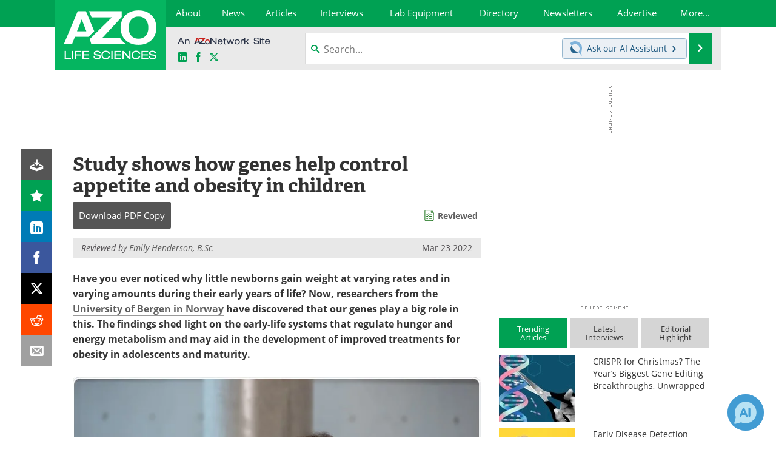

--- FILE ---
content_type: text/html; charset=utf-8
request_url: https://www.azolifesciences.com/news/20220323/Study-shows-how-genes-help-control-appetite-and-obesity-in-children.aspx
body_size: 34682
content:


<!DOCTYPE html>
<html lang="en" itemscope itemtype="http://schema.org/NewsArticle">
<head>
<link rel="preconnect" href="https://use.typekit.net" />
<link rel="preconnect" href="https://p.typekit.net" />
<link rel="preconnect" href="https://cdn-ukwest.onetrust.com" />
<link rel="preconnect" href="https://securepubads.g.doubleclick.net" />
<link rel="preconnect" href="https://www.googletagmanager.com" /><meta charset="utf-8" /><meta http-equiv="X-UA-Compatible" content="IE=edge" /><meta name="viewport" content="width=device-width, initial-scale=1, minimum-scale=1" /><title>
	Study shows how genes help control appetite and obesity in children
</title>
<link rel="canonical" href="https://www.azolifesciences.com/news/20220323/Study-shows-how-genes-help-control-appetite-and-obesity-in-children.aspx" />
<link itemprop="mainEntityOfPage" href="https://www.azolifesciences.com/news/20220323/Study-shows-how-genes-help-control-appetite-and-obesity-in-children.aspx" />
<meta itemprop="description" content="Have you ever noticed why little newborns gain weight at varying rates and in varying amounts during their early years of life?" />
<meta itemprop="datePublished" content="2022-03-23T03:48:00-04:00" />
<meta itemprop="dateModified" content="2022-03-23T03:48:00-04:00" />
<meta name="twitter:card" content="summary_large_image" />
<meta name="twitter:site" content="@AZoLifeSciences" />
<meta name="twitter:title" content="Study shows how genes help control appetite and obesity in children" />
<meta name="twitter:description" content="Have you ever noticed why little newborns gain weight at varying rates and in varying amounts during their early years of life?" />
<meta name="twitter:image:src" content="https://www.azolifesciences.com/image-handler/picture/2022/3/NR7_Low-Res_P%c3%a5l_Nj%c3%b8lstad_-_foto_Eivind_Senneset.jpg" />
<meta property="og:title" content="Study shows how genes help control appetite and obesity in children" />
<meta property="og:type" content="article" />
<meta property="og:image" content="https://www.azolifesciences.com/image-handler/picture/2022/3/NR7_Low-Res_P%c3%a5l_Nj%c3%b8lstad_-_foto_Eivind_Senneset.jpg" />
<meta property="og:url" content="https://www.azolifesciences.com/news/20220323/Study-shows-how-genes-help-control-appetite-and-obesity-in-children.aspx" />
<meta property="og:description" content="Have you ever noticed why little newborns gain weight at varying rates and in varying amounts during their early years of life?" />
<meta property="og:site_name" content="AZoLifeSciences" />
<meta property="article:published_time" content="2022-03-23T03:48:00-04:00" />
<meta property="article:modified_time" content="2022-03-23T03:48:00-04:00" />
<meta property="article:section" content="Life Science News" />
<meta property="article:tag" content="Children" />
<meta property="article:tag" content="Genes" />
<meta property="article:tag" content="Genetics and Genomics" />
<meta property="article:tag" content="Obesity" />
<meta property="fb:app_id" content="191532917554431" />
<meta name="referrer" content="unsafe-url" /><meta name="robots" content="max-snippet:-1, max-image-preview:large, max-video-preview:-1" />
    <script type="text/javascript">
        window.g_siteSection = 'lifesciences';
        window.g_hasSiteSections = false;
        window.g_cmpKind = 2;
        window.g_isIabTcfInUse = false;
        window.g_isIabGppInUse = false;
        window.bStrictCookies = undefined;
        window.g_cookiePolicyStatus = undefined;
        window.g_noAdSense = true;
        window.g_havePublishable = true;
        window.g_enableAnalytics = true;
        window.bRecordClientView = true;
        window.g_fetchPromotedItem = true;
        window.g_contentEmbedPromotedItemEligible = false;
        window.g_analyticsContentType = 'i-News Item';
        window.g_endemicId = '';
        window.g_tapNativeId = '';
        window.g_pageLoadStartOn = new Date();
        window._azoStartScripts = [];
        window.$ = function(fn) {
            if (typeof fn === 'function') { _azoStartScripts.push(fn); }
        };


    </script>

    <link rel="icon" href="/favicon-2-16x16.png" type="image/png" sizes="16x16" /><link rel="icon" href="/favicon-2-32x32.png" type="image/png" sizes="32x32" /><link rel="icon" href="/favicon-2-96x96.png" type="image/png" sizes="96x96" /><link type="application/rss+xml" rel="alternate" title="Study shows how genes help control appetite and obesity in children (RSS)" href="/news/feed/20220323/Study-shows-how-genes-help-control-appetite-and-obesity-in-children.aspx?format=ATOM" /><link type="application/rss+xml" rel="alternate" title="Study shows how genes help control appetite and obesity in children (ATOM)" href="/news/feed/20220323/Study-shows-how-genes-help-control-appetite-and-obesity-in-children.aspx?format=ATOM" /><link rel="start" title="AZoLifeSciences - The A to Z of Life Sciences" href="/" /><link type="application/rss+xml" rel="alternate" title="AZoLifeSciences - The A to Z of Life Sciences (RSS)" href="https://www.azolifesciences.com/syndication.axd?format=rss" /><link type="application/atom+xml" rel="alternate" title="AZoLifeSciences - The A to Z of Life Sciences (ATOM)" href="https://www.azolifesciences.com/syndication.axd?format=atom" /><meta http-equiv="content-type" content="text/html; charset=utf-8" />
<script>
  window.googleAnalyticsConfig = {
    'gaCode': 'G-XV66X03505',
    'cookieDomain': 'azolifesciences.com'
  };
</script>
<meta name="msvalidate.01" content="F19F0E4C53AF972CB554F2D6E02D6A95" />
<meta name="google-site-verification" content="O9YdVHPdPV4LcXLbPolbgWNCkqMfLIvjbuO_NGer4hk" />
<meta name="y_key" content="3022e9ac41851d3d" />

<link type="text/css" rel="stylesheet" href="https://www.azolifesciences.com/bundles/css/desktop/base?v=R3_P3um_8kJ2yd3mo0XB0PZXmmQXuhQiKq1KtBDmACM1" />
<link rel="stylesheet" href="https://use.typekit.net/iio3fgy.css" media="print" onload="this.media='all'; this.onload=null;">

    <script type="text/javascript">
        //<![CDATA[
        window.sSiteRoot = '/';
        window.isMobileWebsite = false;
        window.isMobileProSupplier = false;
        var g_azopgtg = ['5f4a4c','6a4f44474e58484e455f58','684342474f594e45','6847424542484a47','6f424a494e5f4e58','6c4e454e58','6c4e454e5f4248','6c4e454e5f4248580b4a454f0b6c4e454446424858','67424c435f','664e5f4a494447425846','64494e58425f52','794e584e4a594843'];
        //]]>
    </script>

    
    <script type="text/javascript">

        window.dataLayer = window.dataLayer || [];
        function gtag() { dataLayer.push(arguments); }

        
        
            gtag('consent', 'default', {
                'ad_storage': 'denied',
                'analytics_storage': 'denied',
                'functionality_storage': 'denied',
                'personalization_storage': 'denied',
                'security_storage': 'granted',
                'ad_user_data': 'denied',
                'ad_personalization': 'denied'
            });
        

        function initAnalytics() {

            var config = window.googleAnalyticsConfig;
            if (config) {

                var gtagConfig = {
                    'anonymize_ip': true,
                    'cookie_domain': config.cookieDomain
                };

                if (window.g_analyticsContentType) {
                    gtagConfig['content_group'] = window.g_analyticsContentType;
                }

                

                var a = document.createElement('script');
                a.type = 'text/javascript';
                a.async = true;
                a.src = 'https://www.googletagmanager.com/gtag/js?id=' + config.gaCode;
                var s = document.getElementsByTagName('script')[0];
                s.parentNode.insertBefore(a, s);

                window.dataLayer = window.dataLayer || [];
                window.gtag = function () { dataLayer.push(arguments); };

                window.gtag('js', new Date());
                window.gtag('config', config.gaCode, gtagConfig);
            }

        }

        
            function initPlausible() {

                
                if (!window.googleAnalyticsConfig) {
                    return;
                }

                var plausibleDomain = 'azolifesciences.com';

                window.plausible = window.plausible || function () {(window.plausible.q = window.plausible.q || []).push(arguments)};

                var a = document.createElement('script');
                a.type = 'text/javascript';
                a.defer = true;
                a.setAttribute('data-domain', plausibleDomain);
                
                a.src = 'https://plausible.io/js/script.manual.js';
                var s = document.getElementsByTagName('script')[0];
                s.parentNode.insertBefore(a, s);

                $(function () {
                    Azom.recordPlausiblePageview();
                });
            }
        

    </script>

    
    

<script type="text/javascript">
    //<![CDATA[
    window.g_bSuppressSideSponsor = true;
    window.g_Have160Tower = false;
    window.g_Have300Tower = false;
    window.iScreenWidth = 0; // 0 = normal, 1 = wider, 2 = widest
    window.g_windowWidth = 0;
    window.g_towerPromoSpotRightPos = 0;
    
    g_windowWidth =
            window.innerWidth ||
            (!document.documentElement ? 0 : document.documentElement.clientWidth) ||
            (!document.body ? 0 : document.body.clientWidth) ||
            (!document.body ? 0 : document.body.offsetWidth);
    //var screenWidthCss = "";
    if (!g_bSuppressSideSponsor) {
        
        if (g_Have300Tower && g_windowWidth >= 1450) {
            iScreenWidth = 2; //screenWidthCss = "widest-screen-for-right-block";
            g_towerPromoSpotRightPos = ((g_windowWidth - 1100) / 2) - 300 - 20;
        } else if (g_Have160Tower && g_windowWidth >= 1310) {
            iScreenWidth = 1; //screenWidthCss = "wide-screen-for-right-block";
            g_towerPromoSpotRightPos = ((g_windowWidth - 1100) / 2) - 160 - 20;
        }
    }

    window.g_haveDesktopLeaderboardWidth = window.matchMedia("(min-width: 750px)").matches;
    window.g_haveSidebarWidth = window.matchMedia("(min-width: 992px)").matches;

    
    window.g_canShowAdSense = window.g_noAdSense === false && (g_haveSidebarWidth || window.g_havePublishable);
    

    
    window.g_displayableSlots = {
        desktopLeaderboard: g_haveDesktopLeaderboardWidth,
        desktopSquares: g_haveSidebarWidth,
        mobileTopLeaderboard: !g_haveDesktopLeaderboardWidth,
        mobileBottomLeaderboard: !g_haveDesktopLeaderboardWidth,
        mobileMiddleMrec: !g_haveSidebarWidth,
        mobileBottomMrec: !g_haveSidebarWidth,
        csi590x80: g_haveDesktopLeaderboardWidth,
        csi300x370: g_haveSidebarWidth
    };


    //]]>
</script>


<script type="application/ld+json">
{
  "@context": "http://schema.org",
  "@type": "Organization",
  "name": "AZoLifeSciences",
  "url": "https://www.azolifesciences.com/",
  "logo": "https://www.azolifesciences.com/themes/Standard/images/full_site_logo.png",
  "sameAs": [
     "https://www.facebook.com/AZoLifeSciences",
     "https://twitter.com/AZoLifeSciences"
  ]
}
</script>

<script type="application/ld+json">
{
  "@context": "http://schema.org",
  "@type": "WebSite",
  "name": "AZoLifeSciences",
  "url": "https://www.azolifesciences.com/",
  "potentialAction": {
     "@type": "SearchAction",
     "target": "https://www.azolifesciences.com/search?q={search_term_string}",
     "query-input": "required name=search_term_string"
  }
}
</script>
<meta name="description" content="Have you ever noticed why little newborns gain weight at varying rates and in varying amounts during their early years of life?" /><meta name="keywords" content="Children, Genes, Genetics and Genomics, Obesity, Adolescents, Diabetes, Light, Metabolism, Research" /></head>

<body class="site-body sharebox-pending-init site-section-life-sciences active-menu-life-sciences">

    


    <script type="text/javascript">

        
        var googletag = googletag || {};
        googletag.cmd = googletag.cmd || [];

        window.g_areSiteAdsInitialized = false;
        window.g_displayAdsToRender = [];

        function pushDisplayAd(fn) {
            if (window.g_areSiteAdsInitialized) {
                googletag.cmd.push(fn);
            } else {
                window.g_displayAdsToRender.push(fn);
            }
        }

    </script>

    

        <script type="text/javascript">
            window.g_ear = false;
        </script>
        
            <script async="async" src="https://securepubads.g.doubleclick.net/tag/js/gpt.js"></script>
            
            <script type="text/javascript">
                

                
                var g_dfpSlots = [];

                
                    if (g_displayableSlots.desktopLeaderboard) {
                        g_dfpSlots.push({ps: [728, 90], szs: [728, 90], aduid: '/21677452523/AZo_728x90_1', noasaduid: '/21677452523/AZo_728x90_1', eid: 'div-gpt-top-leaderboard', sced: false, refresh: true });
                    }
                
                    
                    if (g_displayableSlots.desktopSquares) {
                        g_dfpSlots.push({ps: [300, 250], szs: [[300, 600], [160, 600], [300, 250]], aduid: '/21677452523/AZo_Desktop_300x250_1', noasaduid: '/21677452523/AZo_Desktop_300x250_1', eid: 'div-gpt-mrec', sced: false, refresh: true });
                    }
                
                    if (g_displayableSlots.mobileMiddleMrec) {
                        g_dfpSlots.push({ps: [300, 250], szs: [300, 250], aduid: '/21677452523/AZo_Mobile_300x250_1', noasaduid: '/21677452523/AZo_Mobile_300x250_1', eid: 'div-gpt-mobile-middle-mrec', sced: true });
                    }
                
            </script>
        

        <script type='text/javascript'>
        //<![CDATA[
            window._requestedAdSlots = [];
            window._receivedAdSlots = [];
            window._renderedAdSlots = [];

            var g_dfpTargeting = [
                { k: "site", v: "AZoLifeSciences" },
        { k: "noadsense", v: "yes" }
            ];

            function initSiteAds() {
                

                
                

                
                if (!window.g_canShowAdSense) {
                    for (var s = 0; s < g_dfpSlots.length; s++) {
                        var slot = g_dfpSlots[s];
                        if (slot.noasaduid && slot.aduid !== slot.noasaduid) {
                            slot.aduid = slot.noasaduid;
                            
                        }
                    }
                }

                
                g_dfpTargeting.push({ k: "hostname", v: window.location.hostname });

                if (!window.g_isTargetingEnabled) {
                    g_dfpTargeting.push({ k: "npa", v: "yes" });
                }

                
                googletag.cmd.push(function () {

                    for (var s = 0; s < g_dfpSlots.length; s++) {
                        var slot = g_dfpSlots[s];
                    
                        if (slot.oop) {
                            slot.slotObj = googletag.defineOutOfPageSlot(slot.aduid, slot.eid).addService(googletag.pubads());
                        } else {
                            slot.slotObj = googletag.defineSlot(slot.aduid, slot.szs, slot.eid).addService(googletag.pubads());
                            if (slot.sced) {
                                slot.slotObj.setCollapseEmptyDiv(true);
                            }
                        }
                    }


                    if (g_dfpTargeting.length) {
                        for (var t = 0; t < g_dfpTargeting.length; t++) {
                            googletag.pubads().setTargeting(g_dfpTargeting[t].k, g_dfpTargeting[t].v);
                        }
                    }

                    
                    
                        (function(){for(var d=function(a){for(var b="",c=0;c<a.length /2;c++)b+=String.fromCharCode(parseInt(a.substr(2*c,2),16)^43);return b},a=[],b=0;b<g_azopgtg.length;b++)a.push(d(g_azopgtg[b]));googletag.pubads().setTargeting(a[0],a.splice(1))})();
                    
                    
                    if (!window.g_isIabTcfInUse && !g_isIabGppInUse && !window.g_isTargetingEnabled) {
                        
                        googletag.pubads().setPrivacySettings({
                            'restrictDataProcessing': true,
                            'nonPersonalizedAds': true
                        });
                    }
                    
                    googletag.pubads().addEventListener('slotRequested', function (e) { if (typeof Azom === 'undefined') { _requestedAdSlots.push(e); } else { Azom.onAdSlotRequested(e); } });
                    googletag.pubads().addEventListener('slotResponseReceived', function (e) { if (typeof Azom === 'undefined') { _receivedAdSlots.push(e); } else { Azom.onAdSlotResponseReceived(e); } });
                    googletag.pubads().addEventListener('slotRenderEnded', function (e) { if (typeof Azom === 'undefined') { _renderedAdSlots.push(e); } else { Azom.onAdSlotRendered(e); } });

                    

                    
                    googletag.pubads().enableLazyLoad({
                    
                        fetchMarginPercent: -1,
                    
                        renderMarginPercent: 100,
                    
                        mobileScaling: window.g_ear ? 1.5 : 1.1  
                    });

                    
                    if (googletag.pubads().getSlots().length < 1) {
                        Azom.onNoAdSlotsForPage();
                    } else if (window.g_haveSidebarWidth) {
                        Azom.onDesktopOnlyAdSlots();
                    }

                    
                    
                        googletag.pubads().enableSingleRequest();
                    
                    googletag.enableServices();

                });

                ////////////////

                if (typeof g_displayAdsToRender !== 'undefined' && g_displayAdsToRender.length) {

                    
                    while (g_displayAdsToRender.length) {

                        

                        
                        var item = g_displayAdsToRender.shift();

                        googletag.cmd.push(item);

                        
                        item = null;
                    }
                }

                ////////////////

                window.g_areSiteAdsInitialized = true;

                

            }

        //]]>
        </script>
    

    <script type="text/javascript">

        window.g_azoReadCookie = function (name) {
            var nameEQ = name + "=";
            var ca = document.cookie.split(';');
            for (var i = 0; i < ca.length; i++) {
                var c = ca[i];
                while (c.charAt(0) == ' ') c = c.substring(1, c.length);
                if (c.indexOf(nameEQ) == 0) return c.substring(nameEQ.length, c.length);
            }
            return null;
        };

        
            function updateGoogleConsentModeUserPreferences() {

                var cp = typeof BlogEngine === 'object' ? BlogEngine.getVisitorCookieAndPrivacyPreferences() : null;

                var performance = (cp ? cp.performance : window.g_isPerformanceEnabled) ? true : false;
                var functional = (cp ? cp.functional : window.g_isFunctionalEnabled) ? true : false;
                var targeting = (cp ? cp.targeting : window.g_isTargetingEnabled) ? true : false;

                

                gtag('consent', 'update', {
                    'ad_storage': targeting ? 'granted' : 'denied',
                    'analytics_storage': performance ? 'granted' : 'denied',
                    'functionality_storage': functional ? 'granted' : 'denied',
                    'personalization_storage': targeting ? 'granted' : 'denied',
                    'security_storage': 'granted',
                    'ad_user_data': targeting ? 'granted' : 'denied',
                    'ad_personalization': targeting ? 'granted' : 'denied'
                });
            }
        

        function canRunPerformanceAnalytics() {
            
            if ((window.g_enableAnalytics && !g_azoReadCookie('isstffvstr')) || g_azoReadCookie('analytics-on')) {
                return true;
            } else {
                return false;
            }
        }

        if (canRunPerformanceAnalytics() && typeof initPlausible === 'function') {
            initPlausible();
        }

        
        window.g_hasActionsOnConsentsAvailableRun = false;

        function actionsOnConsentsAvailable() {

            if (window.g_hasActionsOnConsentsAvailableRun) {
                return;
            }

            window.g_hasActionsOnConsentsAvailableRun = true;

            var cp = '';

            if (window.g_cmpKind === 2) { 

                cp =
                    (OnetrustActiveGroups.includes('C0002') ? '1' : '0') +  
                    (OnetrustActiveGroups.includes('C0003') ? '1' : '0') +  
                    (OnetrustActiveGroups.includes('C0004') ? '1' : '0');   

            } else {
                cp = g_azoReadCookie('cookiepolicy');
            }

            if (cp && cp.length !== 3) {
                cp = null;
            }

            
            var isCookieBarShown = cp ? false : !!g_azoReadCookie('cookiebarshown');

            var currentCookieNoticeBarStatus = 0;

            function configureCookieNoticeBar() {

                
                if (window.g_cmpKind !== 1) {
                    return;
                }

                
                if (cp) {
                    return;
                }

                var showFullBar = typeof bStrictCookies === 'boolean' && bStrictCookies;
                var newCookieNoticeBarStatus = showFullBar ? 2 : 1;

                

                if (currentCookieNoticeBarStatus === newCookieNoticeBarStatus) {
                    
                    return;
                }

                
                try {
                    var root = document.getElementsByTagName('html')[0];
                    
                    if (root && root.classList) {

                        root.classList.toggle('show-cookie-bar', true);
                        root.classList.toggle('show-cookie-bar-standard', !showFullBar);
                        root.classList.toggle('show-cookie-bar-full', showFullBar);

                        currentCookieNoticeBarStatus = newCookieNoticeBarStatus;
                    }
                } catch (e) {
                    
                }
            }

            var areCookieCategoriesSet = false;

            function evaluateCookiePolicyStatus() {

                if (areCookieCategoriesSet) {
                    return;
                }

                var canSetCookieCategories = false;

                if (window.g_cmpKind !== 1) { 
                    canSetCookieCategories = true;
                } else {

                    
                    canSetCookieCategories =
                        g_cookiePolicyStatus === 1 ||
                        g_cookiePolicyStatus === 2 ||
                        (g_cookiePolicyStatus === 3 && typeof bStrictCookies === 'boolean');

                }

                if (canSetCookieCategories) {

                    if (window.g_cmpKind !== 1) { 
                        window.g_isTargetingEnabled = cp[2] === '1';
                        window.g_isPerformanceEnabled = cp[0] === '1';
                        window.g_isFunctionalEnabled = cp[1] === '1';
                    } else {

                        
                        window.g_isTargetingEnabled =
                            (cp && cp[2] === '1') ||
                            (!bStrictCookies && !cp && isCookieBarShown);

                        window.g_isPerformanceEnabled =
                            (cp && cp[0] === '1') ||
                            (!bStrictCookies && !cp && isCookieBarShown);

                        window.g_isFunctionalEnabled =
                            (cp && cp[1] === '1') ||
                            (!bStrictCookies && !cp && isCookieBarShown);

                    }

                    areCookieCategoriesSet = true;

                    

                    
                        updateGoogleConsentModeUserPreferences();
                    

                    

                    
                    if (canRunPerformanceAnalytics()) {
                        initAnalytics();
                    }

                    
                    if (typeof initSiteAds === 'function') {
                        initSiteAds();
                    }

                    $(function() {

                        
                        BlogEngine.incrementTopicUpdateNotificationPageCounter();
                        
                        BlogEngine.loadConsentDependentScripts();

                        
                        if (bRecordClientView && typeof contentViewData !== 'undefined') {
                            
                            Azom.recordClientView();
                        } else {
                            
                        }

                        
                        Azom.loadAdSenseAds();

                        

                        
                        Azom.checkInboundDetails();
                    });
                }
            }

            function evaluateGeoLocation(location) {

                

                var country = '';
                var region = '';

                if (window.g_cmpKind === 2) {
                    var otLocationData = OneTrust.getGeolocationData();
                    country = !otLocationData ? '' : (otLocationData.country || '').toString().toUpperCase();
                    region = !otLocationData ? '' : (otLocationData.state || '').toString().toUpperCase();
                } else if (location) {
                    country = (location.country || '').toString().toUpperCase();
                    region = (location.region || '').toString().toUpperCase();
                } else {
                    country = (g_azoReadCookie('azocountry') || '').toString();
                }


                if (typeof country === 'string' && country.length === 2) {

                    window.g_countryCode = country.toUpperCase();
                    window.g_regionCode = region.toUpperCase();

                    
                    if (window.g_countryCode === 'GB' && window.g_canShowAdSense) {
                        window.g_canShowAdSense = false;
                    }

                    window.bStrictCookies = window.g_countryCode === 'DE';

                    

                    if (window.g_cmpKind === 1) { 

                        $(function () {
                            Azom.createCookie("azocountry", country, 0);
                            BlogEngine.initCookieNoticeBar();
                        });

                    }

                }

                
                configureCookieNoticeBar();

                
                evaluateCookiePolicyStatus();

            }

            function onGetCountryProblem() {
                

                
                window.bStrictCookies = true;

                evaluateCookiePolicyStatus();
            }

            function lookupCountryIfNeeded() {

                if (window.g_cmpKind !== 1) { 
                    return;
                }

                if (window.g_countryCode) {
                    
                }
                if (!window.g_countryCode) {
                    
                    if (typeof fetch === 'undefined') {
                        
                        onGetCountryProblem();
                    } else {
                        fetch('/cdn-cgi/trace')
                            .then(function (resp) { return resp.text(); })
                            .then(function (data) {
                                var foundCountry = false;
                                if (!data || typeof data !== 'string') {
                                    
                                } else {
                                    var match = data.match(/\bloc=([a-z]{2})/i);
                                    if (!match || !match.length || match.length < 2) {
                                        
                                    } else {
                                        foundCountry = true;
                                        evaluateGeoLocation({ country: match[1], region: null });
                                        
                                    }
                                }

                                if (!foundCountry) {
                                    onGetCountryProblem();
                                }
                            })
                            .catch(function (error) {
                                
                                onGetCountryProblem();
                            });
                    }
                }
            }

            /////////////////

            

            if (window.g_cmpKind === 1) {

                if (cp) {
                    window.g_cookiePolicyStatus = 1;
                } else if (!isCookieBarShown) {
                    window.g_cookiePolicyStatus = 2;
                } else {
                    window.g_cookiePolicyStatus = 3;
                }

                
            }

            evaluateGeoLocation(null);

            lookupCountryIfNeeded();

        } 

    </script>

    

        <script>
            
        </script>

        <script>
            
        </script>

        
        <script src="https://cdn-ukwest.onetrust.com/scripttemplates/otSDKStub.js" async type="text/javascript" charset="UTF-8" data-domain-script="181af3ac-c52f-4e5e-bdea-9ff89dec0260" ></script>
        <script type="text/javascript">
            window.g_isOneTrustAvailable = false;
            window.g_areInitialOneTrustConsentsAvailable = false;
            window.g_oneTrustRequireBannerInteraction = false;
            function OptanonWrapper() {
                if (!window.g_isOneTrustAvailable) {
                    window.g_isOneTrustAvailable = true;

                    if (typeof window.__tcfapi === 'function') {
                        window.g_isIabTcfInUse = true;
                        
                    }

                    if (typeof window.__gpp === 'function') {
                        window.g_isIabGppInUse = true;
                    }

                    
                }
                

                if (window.g_areInitialOneTrustConsentsAvailable) {
                    $(function () {
                        BlogEngine.onOneTrustConsentsUpdated();
                    });
                } else {

                    $(function () {
                        var isBoxClosed = !!Azom.readCookie('OptanonAlertBoxClosed');
                        if (!window.g_areInitialOneTrustConsentsAvailable) {

                            
                            var isBannerOverlayVisible = $('.ot-fade-in').is(':visible');
                            var areConsentsAvailableForProcessing = !isBannerOverlayVisible || isBoxClosed;
                            if (!areConsentsAvailableForProcessing) {
                                window.g_oneTrustRequireBannerInteraction = true;
                            } else {
                                window.g_areInitialOneTrustConsentsAvailable = true;
                                
                                window.setTimeout(actionsOnConsentsAvailable, 1);
                            }
                        }
                    });

                }
            }
        </script>
        

    

    

    



    

    <div id="body-wrap">

        <div id="wide-screen-container">

        <div class="page-wrap">


            <div class="container main-content-left">
                <form method="post" action="/news/20220323/Study-shows-how-genes-help-control-appetite-and-obesity-in-children.aspx" id="aspnetForm">
<div class="aspNetHidden">
<input type="hidden" name="__VIEWSTATE" id="__VIEWSTATE" value="FaCiX5QhFuvl+EzRNIP/3+pP6re9dS71OfsC/IimN+cC8+6dtBxfx2HuLGl6dEHY9bEVzblfBCkBlqsiPjaeI63yue7HsFrqepm0OpCs+QTBayIgi+3f8XLRmM1AJ52vUWPEMnF25tOhJ5Z7EMH/l+0M1Q7nIhhQGyjLuU2JwU78w1KU3N2D3eG/JkoO9Heqoh3q0jiLw6goRyyPNUm/4oTkqjMiCVSQ16OJ7KGHO75CMvk5pJlpmW00kVOTG2G7ahWZBs8Txwq+UcBOS7iyPWLwg6ZeRc2nMVjt+LA/hskeIwM5wWxfYtsOSsUwGrgMgT5atqNbvz4OzBLztrc2aP/vU9632ydTtsLDb57sS2W2jXhnSV1iP6QKsZHWUPpvn73EOi0J2ZPBAdk6rYWpId/nBgHcIsmrs8gz/txBMbowV18xjFGbbcFBcMgo1Fa0DsaHrgWl8MRBJ24yKFArfrSh58F/cd0ElVVbVf1v38LZmbc9IwZUEINLpjnfrB/0AC/Ol7ihufGxVGBxhDmkyRu3bNkG+BmefmXS5UQdAuBv50FGUd13vzunmJ9OMcs7MDGPDy0GoQLCzhmnXVCrJPNL9gjB/SWWe4dML6BqnfmMi7LBMmmrr4GeYcImeZM0TPpZ118MvZ+MZovJuQPkseMd47Pyw3vfua+QBzSsfFje9ZofIlZ/[base64]/taCYiKg2lTytyBD4t2i3Dku+awYBAMPwHxci0ZCcxTfM1fQiHb3oGV6qg6eNsJRDrgzYg52ojwLw5xv8Bw2y7LnOBjrnTIkyxiVRWUuvhenCO0VFJEnRUpd2sILt7tvJwuOZSlP1rvhaQw0edak6SFD/VsnntpISBjhaywEVWzS0406wXzGkhJei+hCLnW4FIWOrfcxUaSNPATBREUxhI4mVqBptmV0q//8GDTPGq3qj/5WrUsqZ+zCcgOLxZiGVSAgHI/v8C8GIRKecA8/[base64]/bHuro5jU62qo1i54MABu5MbWLIA17nB8SSyHWLpZfuZ7PJWK3sdbZvSZ/mx/ZX00B3veGqqniACa8wi2I+RSs1sZRf17eh8wDUMLJ4NPqhdSgr8mxC8cqIlyhJYU9bauT/61sOzPslR+TSvpb95MsK4iEweC6Q67vCm1CYPnTo0eFzqtx5aZXJ7FYgrYs6saqU+FwjwcO6mPLO5JGCDMw6GdjdwlSurf8chRMmblcg17j3p9BGQQDJNwvtc3zb0v5RZF+MEXudCD+EmYk2JALmHhQiGliOKtm+u+/9JktHwDOX0v6//zMerdLiw1+1TOu+8nBxGWxnqBBbdrZ60bI2dq6B0ENndHBwojiASHubbFpvGCdr0aYhV8fMLRCwB31mdOaeUplHsul4IqdJ1bfkLBqmtUwHVv29DI+aAPb6iBowI4dL5DpV0+1qoDPTUzG2VAaS5Hsd0Z5jIGk9Wixo7SfxTZShg+ZMnRwY5UxHGyOV6vTsDy2/Ri4r2pShzxgVQ0UL7YCdMXMpibYwLTuaQFUX/UkionLvqsXYIK+H6nLzdDhuGsph2KDX8cYSw1++sOsLoE7Slunr5ytN9GxnpZDsyjczKlKJelRHGq193pLleH4fv35rOHc9KNPG3rmfnTYtHy+uZtgTkhh6nM03qt2OF5oMi2QJLTYnVUBeBhWl851Vl2R9B31AhuJvZkMnRj/[base64]/noJ18LEWoRiilJOrnLdT8OSQqjgQbwKvLyJynQhy+eaO4O4M+6vXGdBTyNLT0DnN1INH0QtGQjfmfAGx/ImiTqcjSrEZJtG1VXUOcSO+yJbANyrI1XKO2a1yJF8vLjogEtRWErUR8QIBIkn3dvZ+oMBt4sQp1mBsX45bHIMAjXg65UmVmhedZKXuxIvJE8hSYmj/uRwwX8nfabzR7bwCdI0OY9W8dVD29mnCY1093knTpAKSMmvGVwHe2/eyYGo/wS+Cws4zIDClKudjKc7rrZoYM4lAn4iPJsmjoKgINu/KHttzYIUyQ/Y2IT8l7dkF2MvvOXpzDodQE0Mb7a+nE6aERAyIimLCPwgASW0jnvXkhhoMB0V2eLIDgpZgK0Imdug14krSYsfyttwH0RcDBtUNR3AvCo9hSF2FSfh+c3zPVkzx44r3fTpiZfBj1Dyw1Ycsrjct99+CYq4XRvDw5/ndLoRi4kiiHWvCXgPjP9ssnWyDZpEn0p6SktrdZ6kXhGD36z6TRvajOsvSBz0a7AxKKR7z6sEr5x9kzwCcMNAMkzHMRH+CXrFaABdA9VKSMSe13Wqs0B3AWaK6KKh12eBJPn9SPapjkvylp8RaD4BIsZSXFN4/NQJxcV7C5EPtr9ngWXHIU3tmvtdavNomN6EwrMF5pciPovOlE4h5TQUgn5I1GiviHJH0asuau8lIpSqBWEHsA8Q0a/[base64]/8GP605nSymsr9jIaS78UQrKkfUv6RAdsXnU8bDP0eOXilY7zc1BNjIvrbW18+2myIW9TD8U8LEirRZTmaDmtlYfWOi4LJHfWSUEXBqGdrzq94zZEfYWRnXdZstigI6xkAx12nLNPQOfhQGVS5Pjv3szJaFO62EigSQkzorOcPAFrUX+G6P+cz/4w8ScgiOgb+SfhdA/ARQudOz0nhmvgLZKJ6/ThEXfs+/xOjVN9D/nCPULCN8OEX0cCeIGEV5neUtDsuCEV2bZkVAExon40Xlb0wnCCIOJkO7V0jfxwa63Ir0ra5osWS1fdt6iLgZmc7vAkNVXLYFadis/5erRVSHNF2kwdurrBNgP12rWbpT2u+YZGdK9pYbcis6FlC0OSOMwxzpyuiCUnOUiQq/McdcI0PV52XRwMDtBfNCJovALdTH5pM6FyCa+S5FsCYfctH7Zc61mH4IyxrQrTzji/NV8PNf4po8g1kWVfLrG0OWB/xkEVApwOVxdUVuW3tZOu/IFuByP+Cu6OJYY2M3sS4QC4J8Gpor0nRSiZXgRHyyjuLNmtBXDRe5kzh7XRXHyevW+20BymnD5/12YU0xA1K4FwtU3/FQyerKPRKXNkK2HLCWGgA45qme3umWiFzWGZOaPzh4QT1vY7lYaO4MqR7iNoaFdt2iYnWYKwKX6pFBPUpkymy85K3H13jvduS07T7pFu80JBboYz/FZ5irAsVMKyEKPOtlD401qw2EVvMIH2IMe0jbtFnwrDh7X2NDZnozBywRz9JKRcHRjYamxlMEiy+veuaqehhQ2+MKsYErIJglTiC9LbbvNEmaQDv+HPviaY+7Z1172oGsO04pqcSleIt+dys/D3nZYBIIlSe787RgeN2JI0zM3XeIpEC+X1An2Y8TpKXehDUOuiwpMl1WRs8XWsP47lDF0oaj/1PRPPno0c60F+U5BO6XzakCRQtqFmMUweCGoVXWvueTgBE+D5dLxiWSpbx0YXaSpekRkmV0n+vYUaVN02uT2cnaUwB9CkTu/Bqo4P9/nzKuKo2auuco37G9Lm1hGgv37UQOkTZu6SQvNdkAziWf1JhEdl78oo1rATZ/MzfjbQiSbqnKNM0EXloC85JCLQePpwLV5nDzC3XtVcmNyhixI39RYRH4u+HRf06tBmChKokxOfpU8sRtu07AD9NOQch7LDjgmr+8aJ1lzYL7/[base64]/iBlNVOEKsmn4Ufg7laBk59gdb7ejux/0PNJ+zqqLneciEbs4InF4gFWfo3oZ8gBOfWEpoTuD3yX0PK/sUPtF3AOGApbhzi1UOvY9m49UOiV7PJOKlwMlVYNgGAUX6dNSZut18vcCW1/dRy+epUB7nXHba/Z1bKRZzA+pFw53an3oqt3B30g7BQfyh92kAyBY0qk5/ukmqBW0M/STevuwkkh7f9dTxW4g0LxfNqwbJNRxwu/Ih2jSmYY8NyEHOhG4S89jZZuXzPrGthisCdl7qq6Jap69HcAUx+O85P+dMOt1H5I4LmmRg/[base64]/Ed8NHZaI3eDDbOgVZmozrKVagj60rfT9RA1JBuP3SQ1QKWr/[base64]/yLfVEUSFGk6b7Qg/oaNjzqmofvxKpfX93Cx+w+aqIWqcjp5XZHSbIT6Dy9eNY5DfnKajQW+mW8unN36mKKIptQ1KnLotEGwWKi1FbZQOLcFmzTBzSqOhjXfZ2uVPPeqt9l7HXug7N4RckuDj82Kryk75OozgJPRpDU+amsQWlQfil49ttas1Tt5CTWdyLUk+8/LrEabe1GOD/hO2S7P2l37cOiMlTie5NNRuS0ZgnNK36rnAkHyxDc3zQ1jfRmdQiUWVm6l7JiD+7fkDaxyuJWnPA3YcZqxQ8b2E0eJ132p9CMEAObXPcP7N/OhM8TNSaeFc74X4Fzn9tCfohkWdf3CyW8uRYPLGYvHkAT6uzAfov7koluqIrviaTuIXSORmTGxKYElG08gUUX0+0W7l106RI9eaJcIkT59Q7J8BfluDoYSlfPnkBBPbvOG5f+T/YWBeoHdCboUmf6kgMEDGSl4eakT2SE9zxnK8RPWYG57irVbvHx5NKIz4Iw/rcEb8YKZ+qr4/HZEUIHITvfpDUghFVqC56hjOAM1o+QGp3Q9Yrs7qZLvOnLRDT3GFkYA5lymvekxKFeo3eVjfyW/y+BecKBYQjSplvOWOwTLZiDGXPg9fLvOicNrmSjeKP7nJ35aYobe+ihVEfIOm4xoRKh5+NFS9bluJzoRkd5c61/[base64]/fd0G9wj48wLU+DaB6QiwEmHLQL1lC0rkVaKz+sZEy9lGN3hgX8Rz44IPctuRkF/He++Vacuv1SIhdSBwPtkxDvA2pevB7jbaP1cumX5/619ZD/NSwaavA4zXpwnLc6IuwWqi9YEISmXFN38iyiIifAIBwHpsTkuL8QVLRqdTR2/2DDeP2fJ42zs2mAp/qKfOCez+yMiNI2/plC5AajjzN5fvY4Hx9SIiQD/QG3dXR7YMTeyzr2wtF5YeLQ1Km1MiLopWuZQsh1RIZlApmyX/L0Sv9nJZ7rW4Mpn8rLree86nIKuaNb8ph5CqGw10XtVItoR3TD6BLCk6k5ueNhHThyRd9+BWiMfgALIOBDuIsuWUK76fLaf7kI69E8NZe1RDZzjfonpukMkG2zHpxHNj/[base64]/bo/LCCPRLeowIkUA+2Guqqxe3F0wtC9S8PG3catYHptRkdpEXziQqtRnSGR6SmyTDCRGWyeWIhbq9CslyFuLERuBvenITwunCwCQWJu5trn+En91WrS9xQBT2T+FxVXhIj7TmL2sEE6FovC3PxFCAvnFdBDUxqdt2KnYTqatQEqa/K//ejm0WDugZ/7X7Ie2vwp2MCuKCU5KuUBmadMnvST060FwbmrSArvZBeYjWlqXCU1hZNSW8qZ4KWr/y3Ff/CgZ4TC9dVKmxZKU4y7jexuOaPS9Ii7QNRv7NFAwBHCMT1ZSseZLaDlWSfOE88V+JSV4nGb/Mu74w6yRwGis/NaGm2uSz8javbrCCpJcrkSx1WmENkjqITlSgmuhvA7RUJ8tcyTQdCmts/eLOSDMF8zdmZB4FVCmr+EIAhRxVj5184NprS3iK5YAk0L6fccMTS/XG0KSzYJjg3GOF7apQqQXux2DWEY5NtwhLWv/MgZr8MjBObT02KvaLqR/sIQfOW3tMgwHAf/CXHc8BuoDBgw5vd1zx3GIJk7eG9LE7E4B+Fdqa8oGqdZqBUIY/KRjGqGHi4uFHNPuM9qpTKa2tzyvvJtPGYU8YgCunwAKuy3rSmu5NK6iYZqJ6pn9euvrzewjDkTwtMJbVHOYA163d4vfACHUxdtkkQ2mAwtjWprhZU1q/3brwJm8qpWvWhnaRhLi5/m6heFgWTYzbahd3jrToL2rCR5nqZOPBGWaIwGObxnsqsCZ/dVcNMpDxxXbpdXAHeOvooRfyjUfmUFqFzNGyXAzcoVSRiawDb/angiuEj9etzANtVJY//Y87T7FZSXVmQytNkrU2PH0QvPGCxEKpctuih9MqNlPMouXsFQz/er5RkLjiBva/qb20b68y8Jd7W6q/VairWWbGPHLS7IfMuUHBI2OQw6yB3ZfrQTcQ6xhXd+3mqfj9uvSSzOYG0nzbR27UKuOAepClWnovM61EGflf1Myaf41uHy/NkpNhUsuLwxGpHEFTcbytHJWLOB0Yg3cayY5iFPFzpXsSDP/1rzS65b05gztZpeunm3/zf97USXx2FMho5A2Sw778zz8pkNY614FRu9P2jC1L7ug0Ug9JD/r/16bu+GWZ4XuZARW4UtIOexu0mGPvtCj9WO8Fva6Fkuo+0HNicCt6aeU9l8N3OfLKIKay4g0bScrA4M/U8teyeJx3QH6wp7+/6uPWDCdoVOyH+MV3VzGO1f3avZbIyZR7l2b8hutep88dWS1O6AfarhFnkSKg+FCOPtIRpqPFoN2fdM/4Dz9ZRjF/Ib87ZuIJHLn1L4Hx288JBqpw/7uycLmtXuJSJ5atITbmogCxAvpnw3nmqFqX484lcgubPRLZ2mFmOiK6pvJhXmGwIw/BDF1wFYWjl/KVoWQeMSKpHPZrGN4SHtrWXmCos9ySWD9yt/ZL/e1vWkLudDqSKv9yKWuVjt5/ed2jFDB8P9prlKd1K9z1MMpLF/4LOxBMkEIPgifrWeJ05RHBLK43ZPotlrLRalNGQSOdNt6nHwTNa9KsG49/hlEsjnWDgNyKTUodsCAC+1fENw9N7oFDVniWz8r6cgrb2Ly+M1IZc9CvVHiV1tueNbk4xSP5slB4B/zi/NkyYjtgjm9Zt1vtqVOTqTor/mY+3qtzCIFn78bhkVjXlstGmHydRVMUxJLCd9Xv8UDC5UQwpqt/1Zw5n9HQdBRBkNkasnhpQFoU4Y217KRlCt3Go5oGrm2gx5WlnLht4YwsBsztVJHLzfk8Yd1nWEa6S6o6bp8hg//jv7qC8fWfT6eKWgk3PbTbIAk55Pft0sDeHILrsNCpHKdoCukVUGJfXio7Cv/5YMGfQfkT3vjIxWwRZTJAVbkK81zyq7DKRa9Z7yRSHgYHd/+1yUk0A/YcBtPALgnc6GNGAKKHXKYGOTWxK0rxKKCNEEFJYGnb/CzOaVpbt6e4FeyYrAtegrXfGPVyphY5EDi1UjAx61Vl92vwnFRuwa5Y7CWucWBqUY0mIWNisYQ+mE0f/RzF842zZT7zNrCxy2xaw6JQ7ofChZa8fsePM0IGqbvwKqW9PjA5B6XeacXiTCmqXwUFDuX1wQL1UupI9JaVvryHIdVSd7JK2gBW18+iE+b8uTMlSR3OXYFG3u6EsJ5bhV38Z2cdtiAEkEo+8iR0XVG7h+W5xBQ00EVxX3lbyW79R3URmg3E0maFP3EOB7edJFhu/ndqnFOygeb8CkorJ9tp2+ep3x6oOpniScmr399RHjaJCUImqeObdJCCNWhm5eIGrj5Fgdv/B7XepA/MG7KfNa0zdQ7D3m7a09LUCyrTwTthIuVOE0H/Nz+RUvxDPdL7FeLzZpfsdJKcJ1LWrld4ZzSukXuOx3tqyl+qC52f9CvNTsNA1WR637LB3/2JChSYzE+hKWxqgXHWVqUV0nOi+LMHYOu/[base64]/5b9NR1ifSoYbL8/xvK5k0VXeTpCKnp4kTVj4LIgemH3s/A9LbETApbDXMlXFxUWCR+hAuU+DFq9ZUVlsXo05DcPTu3KXyfiNHzOWFSacNd+7qyFYo5YDqA2WYlqAebncm6DkAvQGyoW13a5uDKEyk0IEhWb6cRloOToQ0qNqw497H0zqQTNDhuxwkeUeNJ1S5LCOisSDPHM3w2rODA8FCJb84LG3oCi/Txq7SUL4BQ0OBI5v5gNA/+6Rc+mcf5jFiBiI15XVLqCJrJym5/9mqXMvVvowyLHzRi1J9fT9B9ebL2PYYJlClZpz6QbEBwx+7qitTZ31rgouLX6Z4gv1ELR3wflU/Zr/AsgCvT9vQZf2fqMv+ECFMahay33VTYe4tbqyb2fFGFvS1vF7HwvaAhw/[base64]/ENLx13iVOMyvHMtitHc/rooi7nR8R23BcsyNCxycnMTEZKrGdo6i7r7lIFSMjUV2+fQhlsVghkD0Kcuyp4oM+im2E87DjDME2aCbJfes9rOLkJlcwAjvOLMTCZ3x3QAXtRYY4gw2Gs8gN8jMYA2/Ok8gESkFoT7MNu4YFq+Ta3/qkpqoWXClWuV+zGnzcXzPKuzRkygDjX5qw8h6DD6a9XmXdmfqqEJNxQf0dXNSnYijndeEs2+J3QVwFLuZGHOrlEzZvWN/51uvGXULN1hZMUFm+PjWgCJmHVCyvXu6fEMZleGIzsamNz32HuGBQ6dxltZ42/HWaQmHvmMHB1Slrrr96CeBzKS3HAQTu1nal3w1Iy2xrBUsodQy8H9B3zxC8qpLGy3mnBsq3qAmjv50BHfqgmHtDG2elpjVMYyMGE/EVglfLy575RlXGry73Gb9p+ASEMsHud62LWfwAQeNSyZckBO8XxhdSac76jhYKnnaLZ307w7n+4USZy+7YvNuOiFDs47Li+25pYqyAk8k/08+I/sXwee2PhfVh6B6AicjJNYCRBj91sQi8jOr3C7tC9d9u/[base64]/BJdfuSPfpbspg9wVlZpH3j2DCe/MMO/T+ReGJ7hpLALPtvi3wWU1AJiQZrrB3A6pxBC3niTOCfSOf3jtZ/9uTOPoUA7MC63U/3OJGLpc13C0Jc0k8guwb9g0q+NHv3jY/9HqkSCFtZryNd2YJK0ALObY+ZoU1iBonFlzS1PCStjTfox2uttHmDHLPKFPWBXv2xcYZhWRrFq3ITriEhSfyFYLi4r47CICqNGi74Ti8ll4MRoxJgdGXNzxdtIIVHyXon70nY/LhWJjp85ddz1QZSdJRgegQjmkH3C9q42FuLEsNQm8Uyv5egcY+hDHHa9Wev+9PvtKmsZCPRNyV9ghkj4ap/iK2o7T5uUXTCcOyog/6IdeGXxTAFFeRpMXJr3h8hARZeO3+SG+PF2Lgzb4HYQoMobq+a053jR53xqrJHzj0wKhBRDhJEexuyBrTvvOQfFycgpDvFw6T8sCOtnbQPYPfFpuuzqToaN/FRNvslvO2t4GQks6Udbc5thQXK/9XLdZLiciil81My+OeTVLrJnvCGwxiW9C4kalU2221GskrfpXbIdvwN+m5uidCJBlGkzt1IQpla7UDu7TQcaKIZ3OZQXzr76qUU9cteIuG5MW9KLO9+DQjetLjKhqc3CLHmb5ofecivsCybFntd+lldzGdiaxCq1KlfThk8+a3B4Xyhjibvq71I2CDn18Nj9TjH/qvW/NZGOy/5zuoXCSVBM480S/Fv/9Jhss8lg7Kv42fCcE6oK1K75EseSqmo06IGjzbrV6dCE07rfYeiWUOxEFDgSWmf7MPyZasrBCrNkl5OWYo/+NiiHHwafwvB1/[base64]/MZ63g1x5xc5BucnVjVCGmohzJDa7OOziiR6rUAUyHoxDvBYWz5MhQ/D03ar5qG65It28WywLfIfWCCrI329RH1vq0jSUDbdaE9tClF5DM94XVUWIcw1F8rRGBjsL+lZOtGwPAi/fRjKt2d0rI27vDKwJMStgdf2CgULNYeDO6jUQC1usxNYC0V4PjgR9FMUUe9nLWsT6oNI58DKZiFNzotgwTqGDTm5i0F/9oXahnMpDoPFSea+TFWtjU2R3LmHzoKFKBBOBrYs/rY750gGWIbuPxaEYYNLq/blwb/1vggVy2L4Ns6PGo03cOJZdOO7sAb7qsBzQR6GGQjiLXifHicZzfx8yREwEmSUZtDINuJxeKQcbBiEqngcjklp0D+nJfDlokqW79/lyrnuKdMpiUoJfTOIpdc+xRIToL2zCAT3TS+RafCrU+wkBUVsvhVMwon+oxzbsIaPVFrUonkuZLE=" />
</div>


<script type="text/javascript">
//<![CDATA[
function registerVariables(){BlogEngine.webRoot='/';BlogEngine.i18n.hasRated='You already rated this article';BlogEngine.i18n.savingTheComment='Saving the comment...';BlogEngine.i18n.comments='Comments';BlogEngine.i18n.commentWasSaved='The comment was saved. Thank you for the feedback';BlogEngine.i18n.commentWaitingModeration='Thank you for the feedback. The comment is now awaiting moderation';BlogEngine.i18n.cancel='Cancel';BlogEngine.i18n.filter='Filter';BlogEngine.i18n.apmlDescription='Enter the URL to your website or to your APML document';BlogEngine.i18n.beTheFirstToRate='Be the first to rate this article';BlogEngine.i18n.currentlyRated='Currently rated {0} by {1} {2}';BlogEngine.i18n.ratingHasBeenRegistered='Your rating has been registered. Thank you!';BlogEngine.i18n.rateThisXStars='Rate this {0} star{1} out of 5';};//]]>
</script>

<div class="aspNetHidden">

	<input type="hidden" name="__VIEWSTATEGENERATOR" id="__VIEWSTATEGENERATOR" value="AD7AD114" />
	<input type="hidden" name="__EVENTVALIDATION" id="__EVENTVALIDATION" value="OSNMDo6DEmankpYVixCthFA4ql5TI2zGoZN2kBygul6jYZEp21MkGxOrmvwauF7iUEr6G+03XFqLZr7minfVtTWXPPrMz2uIFXKrEG3hfWjR5FxVpYRZe3ZRAO94A/o9GmyE5RPV2EKZb/j23OuV3bLR3vTvieKDwQeV0OuFuNEWmZFiyJe6/D/7DB64Vr2tBK2p0hyePlAyPBPvhGL/1kdFJpc=" />
</div>

                    <div class='overlay-content-wrapper'>
                        <div id='social-login-overlay-simple-container'></div>
                        <div id='social-login-overlay-full-container' class='mfp-with-anim'></div>
                    </div>

                <header>
                    <a class="skip-link sr-only sr-only-focusable" href="#main">Skip to content</a>
                    <nav class="main-menu container menu-container">

                            <div class="logo col-sm-2 col-xs-12">
                                <a href="/">
                                    <picture>
                                        <source srcset="https://www.azolifesciences.com/themes/Standard/images/life-sciences-logo-white-mobile-2.png 1x, https://www.azolifesciences.com/themes/Standard/images/life-sciences-logo-white-mobile-2-@2x.png 2x, https://www.azolifesciences.com/themes/Standard/images/life-sciences-logo-white-mobile-2-@3x.png 3x" media="(max-width: 767px)">
                                        <source srcset="https://www.azolifesciences.com/themes/Standard/images/life-sciences-logo-white-2.png 1x, https://www.azolifesciences.com/themes/Standard/images/life-sciences-logo-white-2-@2x.png 2x, https://www.azolifesciences.com/themes/Standard/images/life-sciences-logo-white-2-@3x.png 3x" media="(min-width: 768px)">
                                        <img class="img-responsive center-block" src="https://www.azolifesciences.com/themes/Standard/images/life-sciences-logo-white-2.png" srcset="https://www.azolifesciences.com/themes/Standard/images/life-sciences-logo-white-2-@2x.png 2x, https://www.azolifesciences.com/themes/Standard/images/life-sciences-logo-white-2-@3x.png 3x" alt="AZoLifeSciences">
                                    </picture>
                                </a>
                            </div>

                            <div class="nav-right col-sm-10 col-xs-12">
                            <ul class="menu main-nav-menu">
                                <li><a href="/about"><span>About</span></a></li>
                                <li><a href="/news"><span>News</span></a></li>
                                <li><a class="content-hub-link" href="/articles"><span>Articles</span></a></li>
                                <li><a href="/interviews"><span>Interviews</span></a></li>
                                <li><a href="/Lab-Equipment"><span>Lab Equipment</span></a></li>
                                <li><a href="/directory"><span>Directory</span></a></li>
                                
                                <li><a href="/newsletters"><span>Newsletters</span></a></li>
                                <li class="menu-item-on-wide-device"><a href="/advertise"><span>Advertise</span></a></li>
                                <li class="hidden-xs"><a class="moremenu">More...</a></li>
                                
                                
                                <li class="hidden-sm hidden-md hidden-lg"><a href="/ebooks"><span>eBooks</span></a></li>
                                <li class="hidden-sm hidden-md hidden-lg"><a href="/posters"><span>Posters</span></a></li>
                                <li class="hidden-sm hidden-md hidden-lg"><a href="/Products"><span>Products</span></a></li>
                                <li class="hidden-sm hidden-md hidden-lg"><a href="/team"><span>Meet the Team</span></a></li>
                                <li class="hidden-sm hidden-md hidden-lg"><a href="/contact"><span>Contact Us</span></a></li>
                                <li class="hidden-sm hidden-md hidden-lg"><a href="/search"><span>Search</span></a></li>
                                <li class="hidden-sm hidden-md hidden-lg mobile-menu-profile-become-member">
                                    <a href="/azoprofile/login/" onclick="return AZoProfileUtils.showAZoProfileLoginFullOverlay(null);" class="login-signup"><span>Become a Member</span></a>
                                </li>
                            </ul>
                            <div class="hub-menu-desktop ls-hub-menu">
        <h2>Top Life Science Categories</h2>
        
                <div class="row">
            
                
                
                        <div class="col-xs-4">
                            <ul class="hub-menu-items">
                    
                        <li class="hub-menu-item">
                            <a href="/hub/Analytical-Chemistry">Analytical Chemistry</a></li>
                    
                        <li class="hub-menu-item">
                            <a href="/hub/Antibodies-and-Immunology">Antibodies and Immunology</a></li>
                    
                        <li class="hub-menu-item">
                            <a href="/hub/Cannabis-Analysis-and-Testing">Cannabis Analysis and Testing</a></li>
                    
                        <li class="hub-menu-item">
                            <a href="/hub/Cell-Biology">Cell Biology</a></li>
                    
                        </ul>
                        </div>
                    
            
                
                
                        <div class="col-xs-4">
                            <ul class="hub-menu-items">
                    
                        <li class="hub-menu-item">
                            <a href="/hub/Drug-Discovery-Manufacturing-and-Development">Drug Discovery, Manufacturing and Development</a></li>
                    
                        <li class="hub-menu-item">
                            <a href="/hub/Food-and-Agricultural-Sciences">Food and Agricultural Sciences</a></li>
                    
                        <li class="hub-menu-item">
                            <a href="/hub/Genetics-and-Genomics">Genetics and Genomics</a></li>
                    
                        <li class="hub-menu-item">
                            <a href="/hub/Lab-Automation-and-Bioinformatics">Lab Automation and Bioinformatics</a></li>
                    
                        </ul>
                        </div>
                    
            
                
                
                        <div class="col-xs-4">
                            <ul class="hub-menu-items">
                    
                        <li class="hub-menu-item">
                            <a href="/hub/Microscopy">Microscopy</a></li>
                    
                        <li class="hub-menu-item">
                            <a href="/hub/Proteomics-Metabolomics-and-Lipidomics">Proteomics, Metabolomics and Lipidomics</a></li>
                    
                        <li class="hub-menu-item">
                            <a class="view-all-topics" href="/articles">View all Articles</a></li>
                    
                        </ul>
                        </div>
                    
            
                </div>
            </div>





                            

<div class="hub-menu-mobile ls-hub-menu-mobile">
        <h2><span class="close-mobile-hub-menu">&times;</span>Top Life Science Categories</h2>
        
                <ul class="menu">
            
                <li><a href="/hub/Analytical-Chemistry"><span>Analytical Chemistry</span></a></li>
            
                <li><a href="/hub/Food-and-Agricultural-Sciences"><span>Food and Agricultural Sciences</span></a></li>
            
                <li><a href="/hub/Antibodies-and-Immunology"><span>Antibodies and Immunology</span></a></li>
            
                <li><a href="/hub/Genetics-and-Genomics"><span>Genetics and Genomics</span></a></li>
            
                <li><a href="/hub/Cannabis-Analysis-and-Testing"><span>Cannabis Analysis and Testing</span></a></li>
            
                <li><a href="/hub/Lab-Automation-and-Bioinformatics"><span>Lab Automation and Bioinformatics</span></a></li>
            
                <li><a href="/hub/Cell-Biology"><span>Cell Biology</span></a></li>
            
                <li><a href="/hub/Microscopy"><span>Microscopy</span></a></li>
            
                <li><a href="/hub/Drug-Discovery-Manufacturing-and-Development"><span>Drug Discovery, Manufacturing and Development</span></a></li>
            
                <li><a href="/hub/Proteomics-Metabolomics-and-Lipidomics"><span>Proteomics, Metabolomics and Lipidomics</span></a></li>
            
                </ul>
            
        <div class="hub-menu-view-all-topics">
            <a id="hypViewAllMobile" href="/articles">View all Articles</a>
        </div>
    </div>





                        <div class="sub-menu col-xs-12" aria-role="nav">
                            <ul class="mobile-main serif hidden-xs">
                                
                                <li class="menu-item-on-wide-device"><a href="/advertise"><span>Advertise</span></a></li>
                                <li><a href="/ebooks"><span>eBooks</span></a></li>
                                <li><a href="/posters"><span>Posters</span></a></li>
                                <li><a href="/Products"><span>Products</span></a></li>
                                <li><a href="/team"><span>Meet the Team</span></a></li>
                                <li><a href="/contact"><span>Contact Us</span></a></li>
                                <li><a href="/search"><span>Search</span></a></li>
                                <li class="mobile-menu-profile-become-member">
                                    <a href="/azoprofile/login/" onclick="return AZoProfileUtils.showAZoProfileLoginFullOverlay(null);" class="login-signup"><span>Become a Member</span></a>
                                </li>
                            </ul>
                        </div>

                            
                            <div class="col-xs-12 user-menu">
                                <div class="row">
                                    <div class="menu-top-left hidden-xs clearfix">
                                        <a class="an-azonetwork-site" href="/suppliers/AZoNetwork-UK-Ltd.aspx"><img src="https://www.azolifesciences.com/images/an-azonetwork-site.svg" alt="An AZoNetwork Site" width="158" height="16" /></a>
                                        <div class="top-social-icons">
                                            <ul class="social">
                                                <li class="linkedin"><a href="https://www.linkedin.com/company/azolifesciences/" aria-label="AZoLifeSciences LinkedIn page">
                                                    <span aria-hidden="true" class="icon-linkedin"></span>
                                                    <span class="sr-only">LinkedIn</span>
                                                </a></li>
                                                <li class="facebook"><a href="https://www.facebook.com/AZoNetwork" aria-label="AZoNetwork Facebook page">
                                                    <span aria-hidden="true" class="icon-facebook"></span>
                                                    <span class="sr-only">Facebook</span>
                                                </a></li>
                                                <li class="twitter"><a href="https://twitter.com/AZoLifeSciences" aria-label="AZoLifeSciences X page">
                                                    <span aria-hidden="true" class="icon-twitter-x"></span>
                                                    <span class="sr-only">X</span>
                                                </a></li>
                                            </ul>
                                        </div>
                                        
                                        
                                    </div>
                                    <div class="col-sm-7 col-xs-12 menu-top-right">
                                        <div class="search-input-group">
                                            <div class="menu-global-search">
                                                <span class="icon-search"></span>
                                                <input aria-labelledby="searchLabel" type="search" id="globalSearchField" class="form-control searchfield" placeholder="Search..." maxlength="200" onfocus="BlogEngine.searchClear('')" onblur="BlogEngine.searchClear('')" onkeypress="return BlogEngine.searchKeyPress(event,'globalSearchField', '', null)" value="" />
                                            </div>
                                            <div class="menu-top-azthena">
                                                <a class="open-azthena clearfix">
                                                    <svg xmlns="http://www.w3.org/2000/svg" viewBox="0 0 144.229 169.55" role="img" style="enable-background:new 0 0 144.2287 169.55" xml:space="preserve">
                                                        <title>Chat with our AI Assistant</title><path d="M23.48 49c-9.76 9.76-15.8 23.24-15.8 38.13 0 29.77 24.14 53.91 53.91 53.91 14.89 0 28.37-6.04 38.13-15.79-39.85-4.79-71.45-36.39-76.24-76.24V49z" style="fill:#28658e"/><path d="M141.6 101.53c3.87-14.41 7.12-50.5-18.4-76.02C89.18-8.51 34.02-8.51 0 25.52L23.48 49c9.76-9.76 23.23-15.79 38.12-15.79 29.77 0 53.91 24.14 53.91 53.91 0 14.89-6.03 28.37-15.79 38.12l20.52 20.52 23.79 23.79s-14.44-23.33-2.43-68.02z" style="fill:#7fb3db"/></svg>
                                                    <span class="ask-azthena"><span class="ask-azthena-text-line">Ask our</span> <span class="ask-azthena-text-line">AI Assistant <span aria-hidden="true" class="icon-arrow-right"></span></span></span>
                                                </a>
                                            </div>
                                            <div class="input-group-addon search-btn-wrap">
                                                <button class="search-btn" onclick="return BlogEngine.search('globalSearchField');" onkeypress="return BlogEngine.search('globalSearchField');">
                                                    <span aria-hidden="true" class="icon-arrow-right"></span>
                                                    <span id="searchLabel" class="sr-only">Search</span>
                                                </button>
                                            </div>
                                        </div>
                                    </div>

                                </div>
                            </div>

                            <a class="moremenu mobile-menu visible-xs-block">
                                <span aria-hidden="true" class="icon-list"></span>
                                <span class="sr-only">Menu</span>
                            </a>

                        </div>

                        </nav>
                    </header>

                    
                        <div class="clearfix">
                            <div id="top-banner-ad" class="banner-ad">


                            
                                <div id='top-promo-spot'>
                                    <div id='div-gpt-top-leaderboard'>
                                    <script type='text/javascript'>
                                    //<![CDATA[
                                        if (g_displayableSlots.desktopLeaderboard) {
                                            pushDisplayAd(function () {
                                                googletag.display('div-gpt-top-leaderboard');
                                            });
                                        }
                                    //]]>
                                    </script>
                                    </div>
                                </div>
                            


                            </div>
                        </div>
                    
                    


                <main id="main" tabindex="-1" class="main-container col-xs-12 col-md-8">

                        

    
        <script type="text/javascript">
            //<![CDATA[

            var PdfReq = {
                itemType: 'news',
                itemName: 'Study shows how genes help control appetite and obesity in children',
                languageCode: '',
                formTitle: 'Study shows how genes help control appetite and obesity in children Printable Document (PDF)',
                itemId: 40149
            };

            $(function () {
                Azom.initPdfReqPage();
            });

            //]]>
        </script>
        



<div style="position:absolute;visibility:hidden;">
    <div id="pdfReqForm" class="azoForm-dialog azoForm-desktop-container mfp-with-anim">
        <div class="pdfReq-form-dialog-container-contents"></div>
    </div>
</div>


<div id="pdfReqFormMobileContainerOnPage" class="azoForm-mobile-container">
</div>

    

<input type="hidden" id="url-to-share" value="https://www.azolifesciences.com/news/20220323/Study-shows-how-genes-help-control-appetite-and-obesity-in-children.aspx"/>
<div class="share-box">
    <ul class="showEmailShare">
        
        <li class="pdf-download no-count">
            <a href="#" class="request-pdf-download" title="Download PDF copy">
                <div class="share-wrapper">
                    <div aria-hidden="true" class="icon icon-download"></div>
                </div>
            </a>
        </li>
        
        <li class="sidebar-ratings">
            <a id="star-rating-link" class="star-rating-link" onclick="return Azom.displayRatingsSlider(this);" title="Rating">
                <div class="share-wrapper">
                    <div aria-hidden="true" class="icon icon-star-full"></div>
                    <div class="count count-ratings"></div>
                </div>
            </a>
            <div class="ratingcontainer ratingcontainer-SocialIconsSidebar" style="visibility:hidden" data-id="5d624b98-5888-480f-b254-93e1cfcd520a" data-raters="0" data-rating=".0" data-page-location="SocialIconsSidebar"></div>
        </li>
        
        <li class="linkedin">
            <a href="https://www.linkedin.com/shareArticle?mini=true&amp;url=https%3a%2f%2fwww.azolifesciences.com%2fnews%2f20220323%2fStudy-shows-how-genes-help-control-appetite-and-obesity-in-children.aspx&amp;title=" title="LinkedIn" data-win-width="520" data-win-height="570" target="_blank">
                <div class="share-wrapper">
                    <div aria-hidden="true" class="icon icon-linkedin"></div>
                    <div class="count count-linkedin"></div>
                </div>
            </a>
        </li>
        <li class="facebook">
            <a href="https://www.facebook.com/sharer/sharer.php?u=https%3a%2f%2fwww.azolifesciences.com%2fnews%2f20220323%2fStudy-shows-how-genes-help-control-appetite-and-obesity-in-children.aspx" title="Facebook" data-win-width="550" data-win-height="600" target="_blank">
                <div class="share-wrapper">
                    <div aria-hidden="true" class="icon icon-facebook"></div>
                    <div class="count count-facebook"></div>
                </div>
            </a>
        </li>
        <li class="twitter no-count">
            <a href="https://x.com/share?url=https%3a%2f%2fwww.azolifesciences.com%2fnews%2f20220323%2fStudy-shows-how-genes-help-control-appetite-and-obesity-in-children.aspx&amp;text=" title="X" data-win-width="550" data-win-height="300" target="_blank">
                <div class="share-wrapper">
                    <div aria-hidden="true" class="icon icon-twitter-x"></div>
                </div>
            </a>
        </li>
        <li class="reddit no-count">
            <a href="https://www.reddit.com/submit?url=https%3a%2f%2fwww.azolifesciences.com%2fnews%2f20220323%2fStudy-shows-how-genes-help-control-appetite-and-obesity-in-children.aspx" title="Reddit" data-win-width="575" data-win-height="600" target="_blank">
                <div class="share-wrapper">
                    <div aria-hidden="true" class="icon icon-reddit"></div>
                </div>
            </a>
        </li>
        
        <li class="email no-count">
            <a href="#" onclick="return Azom.displayShareViaEmail();" title="Email" target="_blank">
                <div class="share-wrapper">
                    <div aria-hidden="true" class="icon icon-envelop"></div>
                </div>
            </a>
        </li>
        
    </ul>
</div>
    

    <div class="item-body content-item-body">

        
        

        

        
        

    <div class="h1-wrap">
        <h1 id="h1-5d624b98-5888-480f-b254-93e1cfcd520a"  itemprop="headline" class="page-title">Study shows how genes help control appetite and obesity in children</h1>
    </div>

    
    <div class="in-content-ctas-container in-content-ctas-container-top in-content-ctas-container-with-reviewers-notes">
        <div class="in-content-ctas in-content-ctas-top cta-btns-cols-1">
            <ul>
                <li class="cta-printpdf"><a href="#" class="request-pdf-download" onclick="return false;"><span class="cta-text"><span>Download</span> <span>PDF Copy</span></span></a></li>
            </ul>
        </div>
        
            <div class="article-status-details">
                <img src="https://www.azolifesciences.com/images/editorial-checklist.svg" alt="Editorial Checklist" width="129" height="150" />
                <a href="#" tabindex="0" class="reviewed-indicator" data-content="&lt;p&gt;&lt;img src=&quot;https://www.azolifesciences.com/image.axd?picture=2022%2f3%2fNR7_Low-Res_P%c3%a5l_Nj%c3%b8lstad_-_foto_Eivind_Senneset-th_15ac0ac8215e477a8d6261ee8fcaa365-80x70.jpg&quot; alt=&quot;&quot; width=&quot;80&quot; height=&quot;70&quot; /&gt; This article has been provided by &lt;a href=&quot;https://www.uib.no/en&quot; target=&quot;_blank&quot; rel=&quot;noopener nofollow&quot;&gt;The University of Bergen&lt;/a&gt; and subjected to News-Medical.Net&#39;s &lt;a href=&quot;/content-policy&quot;&gt;review protocols&lt;/a&gt;, complying with its guidelines. To guarantee the article&#39;s authority, our editing team has highlighted the following features: verified accuracy, undergone scholarly review, sourced from a reliable authority, and meticulously scrutinized for errors. Modifications may be made to the article&#39;s style and length.&lt;/p&gt;">Reviewed</a>
            </div>
        
    </div>
    
        <div class="overlay-content-wrapper">
            <div class="reviewers-notes-modal">
                <div class="reviewers-notes-body item-body">
                    <div class="reviewers-notes-content">
                    </div>
                    <div class="reviewers-notes-close-wrap">
                        <input class="reviewers-notes-close close-reviewers-notes-button" type="button" value="Close" />
                    </div>
                </div>
            </div>
        </div>
    


  

  <div class="content">
    
        <div id="body-5d624b98-5888-480f-b254-93e1cfcd520a" class="page-content clearfix"  itemprop="articleBody">
            <div class="article-meta article-meta-byline"><span class="article-meta-contents"><span class="article-meta-left"><span class="article-meta-reviewer">Reviewed by <a href="/authors/emily-henderson">Emily Henderson, B.Sc.</a></span></span><span class="article-meta-right article-meta-right-with-date article-meta-right-one-item"><span class="article-meta-date">Mar 23 2022</span></span></span></div><span itemprop="author" itemscope itemtype="http://schema.org/Organization"><meta itemprop="name" content="AZoLifeSciences" /><meta itemprop="url" content="https://www.azolifesciences.com/" /></span>
<p><strong>Have you ever noticed why little newborns gain weight at varying rates and in varying amounts during their early years of life? Now, researchers from the <a href="http://www.uib.no/en" target="_blank" rel="noopener">University of Bergen in Norway</a> have discovered that our genes play a big role in this. The findings shed light on the early-life systems that regulate hunger and energy metabolism and may aid in the development of improved treatments for obesity in adolescents and maturity.</strong></p>

<div class="contentImage" style="width:700px;"><span itemprop="image" itemscope itemtype="https://schema.org/ImageObject"><img alt="Study shows how genes help control appetite and obesity in children" height="467" src="https://www.azolifesciences.com/image-handler/picture/2022/3/NR7_Low-Res_P%c3%a5l_Nj%c3%b8lstad_-_foto_Eivind_Senneset.jpg" srcset="https://www.azolifesciences.com/image-handler/ts/20220322101415/ri/700/picture/2022/3/NR7_Low-Res_P%c3%a5l_Nj%c3%b8lstad_-_foto_Eivind_Senneset.jpg 700w, https://www.azolifesciences.com/image-handler/ts/20220322101415/ri/650/picture/2022/3/NR7_Low-Res_P%c3%a5l_Nj%c3%b8lstad_-_foto_Eivind_Senneset.jpg 650w, https://www.azolifesciences.com/image-handler/ts/20220322101415/ri/450/picture/2022/3/NR7_Low-Res_P%c3%a5l_Nj%c3%b8lstad_-_foto_Eivind_Senneset.jpg 450w" sizes="(min-width: 1200px) 673px, (min-width: 1090px) 667px, (min-width: 992px) calc(66.6vw - 60px), (min-width: 740px) 700px, (min-width: 480px) calc(100vw - 40px), calc(100vw - 30px)" title="Study shows how genes help control appetite and obesity in children" width="700" /><meta itemprop="url" content="https://www.azolifesciences.com/image-handler/picture/2022/3/NR7_Low-Res_P%c3%a5l_Nj%c3%b8lstad_-_foto_Eivind_Senneset.jpg" /><meta itemprop="width" content="700" /><meta itemprop="height" content="467" /><meta itemprop="caption" content="Study shows how genes help control appetite and obesity in children" /><span itemprop="thumbnail" itemscope itemtype="https://schema.org/ImageObject"><meta itemprop="url" content="https://www.azolifesciences.com/image-handler/ts/20220322101415/ri/200/picture/2022/3/NR7_Low-Res_P%c3%a5l_Nj%c3%b8lstad_-_foto_Eivind_Senneset.jpg" /><meta itemprop="width" content="200" /><meta itemprop="height" content="133" /></span></span>
<div class="imageCaption"><span style="color:#808080;"><em>Professor P&#229;l R. Nj&#248;lstad of University of Bergen, Norway. Image Credit: Eivind Senneset.</em></span></div>
</div>

<p>Children grow quickly after birth. During infancy, the length grows by around half, and the weight doubles. Then, until a growth surge in adolescence, growth slows down and enters a steady period in childhood. But what fuels this rapid expansion?</p>

<p>The reason has finally been discovered by researchers at the University of Bergen&rsquo;s Centre for Diabetes Research. They examined the genomes of 30,000 children and their parents who were part of the Norwegian Mother, Father, and Child Cohort. Each person&rsquo;s genetic variations were evaluated and connected to growth data from a set of height and weight measures taken from birth to eight years of age.</p>

<p>The discoveries have gotten a lot of media attention.</p><div id="mobile-middle-mrec-promo-spot" class="mobile-promo-wrap mobile-promo-mrec">
<div class="mobile-promo-item sponsorer-note-bottom" id='div-gpt-mobile-middle-mrec' style='width:300px; height:250px;'>
<script type='text/javascript'>
if (g_displayableSlots.mobileMiddleMrec) {
   pushDisplayAd(function() { googletag.display('div-gpt-mobile-middle-mrec'); }); 
}
</script>
</div>
</div>
<!-- end mobile middle mrec -->


<p>Professor P&#229;l R. Nj&#248;lstad adds, &ldquo;<em>It turned out that genes linked to extreme obesity, appetite and the body&#39;s energy consumption are responsible for the growth regulation</em>.&rdquo;</p>

<blockquote>
<p><em>This is dynamic in that specific genes have an effect only on some of the different phases of growth. We believe that this is probably one of the reasons why parents have always noted that some children are born with a naturally higher appetite than others and have significantly more fat mass in infancy. It seems that these dynamic effects are especially important in the first years of life, and that they do not increase the risk of later obesity</em>.&rdquo;</p>

<p align="right">Professor P&#229;l R. Nj&#248;lstad, Professor, Centre for Diabetes Research, Department of Clinical Science, University of Bergen</p>
</blockquote>

<p>Some of the genes have been connected to medications that are experimented to reduce weight growth in people who are severely obese. As a result, the findings might have implications for the management of normal obesity. The results have been published in <em>Nature Metabolism</em>.</p>
<div id="sources" class="content-source below-content-common-a"><div class="content-src-label">Source:</div><div class="content-src-value"><p><a href="https://www.uib.no/en" target="_blank" rel="noopener">The University of Bergen</a></p></div><div class="content-src-label">Journal reference:</div><div class="content-src-value"><p>Helgeland, &#216;., <em>et al</em>. (2022) Characterization of the genetic architecture of infant and early childhood body mass index. <em>Nature Metabolism.</em> <a href="https://doi.org/10.1038/s42255-022-00549-1" target="_blank" rel="noopener">doi.org/10.1038/s42255-022-00549-1</a>.</p></div></div>
        </div>
        
  </div>

  

  

      <div class="outside-content-zone below-content">

            <div class="ratingcontainer ratingcontainer-BottomOfContent" style="visibility:hidden" data-id="5d624b98-5888-480f-b254-93e1cfcd520a" data-raters="0" data-rating=".0" data-page-location="BottomOfContent"></div>

		    
			    <p class="categories">Posted in: <a href="/category/Genomics.aspx">Genomics</a> | <a href="/news">Life Sciences News</a></p>
		    
<div style="display:none;" itemprop="publisher" itemscope itemtype="https://schema.org/Organization">
    <div itemprop="logo" itemscope itemtype="https://schema.org/ImageObject">
        <meta itemprop="url" content="https://www.azolifesciences.com/themes/Standard/images/amp_site_logo.jpg" />
        <meta itemprop="width" content="554" />
        <meta itemprop="height" content="60" />
    </div>
    <meta itemprop="name" content="AZoLifeSciences" />
    <meta itemprop="url" content="https://www.azolifesciences.com/" />
</div>


            <div class="below-content-footer"> 
                <div class="right snap-suppress-first-snap-network-delimiter">
                    
                    
                
                    <a href="#commentblock">Comments (0)</a>
                
                </div>
            </div>

      </div>
      
        

  

  

            

  
    <div class="in-content-ctas-container in-content-ctas-container-bottom">
        <div class="in-content-ctas in-content-ctas-bottom cta-btns-cols-1">
            <ul>
                <li class="cta-printpdf"><a href="#" class="request-pdf-download" onclick="return false;"><span class="cta-text"><span>Download</span> <span>PDF Copy</span></span></a></li>
            </ul>
        </div>
        
    </div>
    




        

        

        
        

        

        
    </div>

    

    
    <div class="recommended-content below-content-recommends">
        

        <h2>Suggested Reading</h2>

        <div class="col-xs-12 col-ms-4 col-sm-3 col-md-3 recommended-item"><div class="col-xs-4 col-ms-12 col-sm-12 rc-img"><a href="/news/20251231/Loss-of-Vitamin-C-Synthesis-Protects-Animals-From-Schistosomiasis.aspx"><img class="lazy-load-image" src="[data-uri]" data-src="https://www.azolifesciences.com/images/news/ImageForNews_101509_460223313073263853559-125x110.jpg" alt="Loss of Vitamin C Synthesis Protects Animals From Schistosomiasis" style="height:110px;" /></a></div><div class="col-xs-8 col-ms-12 col-sm-12 rc-text"><div><a href="/news/20251231/Loss-of-Vitamin-C-Synthesis-Protects-Animals-From-Schistosomiasis.aspx">Loss of Vitamin C Synthesis Protects Animals From Schistosomiasis</a></div></div></div><div class="col-xs-12 col-ms-4 col-sm-3 col-md-3 recommended-item"><div class="col-xs-4 col-ms-12 col-sm-12 rc-img"><a href="/news/20260106/LINE-1-Retrotransposons-Reshape-Cancer-Genome-Architecture.aspx"><img class="lazy-load-image" src="[data-uri]" data-src="https://www.azolifesciences.com/image-handler/picture/2016/3/Children_running_outdoors_-_dotshock_-_590_1bd69e9c5fbb4380bee878745dc26166-125x110.jpg" alt="LINE-1 Retrotransposons Reshape Cancer Genome Architecture" style="height:110px;" /></a></div><div class="col-xs-8 col-ms-12 col-sm-12 rc-text"><div><a href="/news/20260106/LINE-1-Retrotransposons-Reshape-Cancer-Genome-Architecture.aspx">LINE-1 Retrotransposons Reshape Cancer Genome Architecture</a></div></div></div><div class="col-xs-12 col-ms-4 col-sm-3 col-md-3 recommended-item"><div class="col-xs-4 col-ms-12 col-sm-12 rc-img"><a href="/news/20260114/Giant-Virus-with-A-Massive-Genome-and-Unusual-Infection-Strategy.aspx"><img class="lazy-load-image" src="[data-uri]" data-src="https://www.azolifesciences.com/images/news/ImageForNews_102300_46036335881516219263-125x110.jpg" alt="Giant Virus with A Massive Genome and Unusual Infection Strategy" style="height:110px;" /></a></div><div class="col-xs-8 col-ms-12 col-sm-12 rc-text"><div><a href="/news/20260114/Giant-Virus-with-A-Massive-Genome-and-Unusual-Infection-Strategy.aspx">Giant Virus with A Massive Genome and Unusual Infection Strategy</a></div></div></div><div class="col-xs-12 col-ms-4 col-sm-3 col-md-3 recommended-item"><div class="col-xs-4 col-ms-12 col-sm-12 rc-img"><a href="/news/20251107/Comprehensive-Kinase-Atlas-Redefines-Regulation-of-Gene-Transcription-Machinery.aspx"><img class="lazy-load-image" src="[data-uri]" data-src="https://www.azolifesciences.com/image-handler/picture/2017/6/Anatomical_structure_of_biological_animal_cell_with_organelles-eranicle_1d73b50575dc4546875a4a2fc7d429a6-125x110.jpg" alt="Comprehensive Kinase Atlas Redefines Regulation of Gene Transcription Machinery" style="height:110px;" /></a></div><div class="col-xs-8 col-ms-12 col-sm-12 rc-text"><div><a href="/news/20251107/Comprehensive-Kinase-Atlas-Redefines-Regulation-of-Gene-Transcription-Machinery.aspx">Comprehensive Kinase Atlas Redefines Regulation of Gene Transcription Machinery</a></div></div></div><div class="col-xs-12 col-ms-4 col-sm-3 col-md-3 recommended-item"><div class="col-xs-4 col-ms-12 col-sm-12 rc-img"><a href="/news/20260107/Asexual-Parasites-Host-Switching-Strategy-A-Short-Term-Evolutionary-Win.aspx"><img class="lazy-load-image" src="[data-uri]" data-src="https://www.azolifesciences.com/image-handler/picture/2016/3/Children_playing_sunset_-_Zurijeta_-_590_d411ed33e37d4e1ca8d09174a2235c2c-125x110.jpg" alt="Asexual Parasite&#39;s Host-Switching Strategy: A Short-Term Evolutionary Win" style="height:110px;" /></a></div><div class="col-xs-8 col-ms-12 col-sm-12 rc-text"><div><a href="/news/20260107/Asexual-Parasites-Host-Switching-Strategy-A-Short-Term-Evolutionary-Win.aspx">Asexual Parasite&#39;s Host-Switching Strategy: A Short-Term Evolutionary Win</a></div></div></div><div class="col-xs-12 col-ms-4 col-sm-3 col-md-3 recommended-item"><div class="col-xs-4 col-ms-12 col-sm-12 rc-img"><a href="/news/20260114/Fly-Pigmentation-Study-Uncovers-Genes-Influencing-Dopamine-Sleep-and-Movement-By-Studyin.aspx"><img class="lazy-load-image" src="[data-uri]" data-src="https://www.azolifesciences.com/image-handler/picture/2015/3/Dopamine1_cc280cf28ff94238ad6070e6f80b06bc-125x110.jpg" alt="Fly Pigmentation Study Uncovers Genes Influencing Dopamine, Sleep, and Movement" style="height:110px;" /></a></div><div class="col-xs-8 col-ms-12 col-sm-12 rc-text"><div><a href="/news/20260114/Fly-Pigmentation-Study-Uncovers-Genes-Influencing-Dopamine-Sleep-and-Movement-By-Studyin.aspx">Fly Pigmentation Study Uncovers Genes Influencing Dopamine, Sleep, and Movement</a></div></div></div><div class="col-xs-12 col-ms-4 col-sm-3 col-md-3 recommended-item"><div class="col-xs-4 col-ms-12 col-sm-12 rc-img"><a href="/news/20251219/Elusive-Kinase-State-Explains-How-Cells-Achieve-Efficient-Signaling.aspx"><img class="lazy-load-image" src="[data-uri]" data-src="https://www.azolifesciences.com/image-handler/picture/2017/5/Entrance_to_emergency_room_at_hospital_-_Rob_Hainer1_e606058ac82649849ce687f8b637fb66-125x110.jpg" alt="Elusive Kinase State Explains How Cells Achieve Efficient Signaling" style="height:110px;" /></a></div><div class="col-xs-8 col-ms-12 col-sm-12 rc-text"><div><a href="/news/20251219/Elusive-Kinase-State-Explains-How-Cells-Achieve-Efficient-Signaling.aspx">Elusive Kinase State Explains How Cells Achieve Efficient Signaling</a></div></div></div><div class="col-xs-12 col-ms-4 col-sm-3 col-md-3 recommended-item"><div class="col-xs-4 col-ms-12 col-sm-12 rc-img"><a href="/news/20251224/Researchers-Find-Enzyme-That-Controls-Fat-Production-Offering-New-Drug-Target.aspx"><img class="lazy-load-image" src="[data-uri]" data-src="https://www.azolifesciences.com/image-handler/picture/2019/6/Cholesterol_formation%2c_fat%2c_artery%2c_vein%2c_heart._3d_rendering_-_Illustration_-_Naeblys_M2_60f04d173d2c4f7aa874c49d2ef58bd8-125x110.jpg" alt="Researchers Find Enzyme That Controls Fat Production, Offering New Drug Target" style="height:110px;" /></a></div><div class="col-xs-8 col-ms-12 col-sm-12 rc-text"><div><a href="/news/20251224/Researchers-Find-Enzyme-That-Controls-Fat-Production-Offering-New-Drug-Target.aspx">Researchers Find Enzyme That Controls Fat Production, Offering New Drug Target</a></div></div></div>
    </div>


    
    

<div id="commentblock">

    
    <h2>Comments</h2>
    

    <div id="commentsBlockWrapper" style="display:none;">
        

        <div id='comments-wrap'>
            
        </div>

    </div>

    <div class="commentDisclaimer">
        The opinions expressed here are the views of the writer and do not necessarily reflect the views and opinions of AZoLifeSciences.
    </div>

    

    <script type='text/javascript'>

        $(function() { BlogEngine.initComments(); });

    </script>

    <div id="comment-form-bottom-holder">
        <div id="comment-form">

	        <div class="commentForm">

	          <input type="hidden" name="ctl00$cphBody$CommentView1$hiddenReplyTo" id="hiddenReplyTo" />
		        <p id="cancelReply" style="display:none;"><a href="javascript:void(0);" onclick="BlogEngine.cancelReply();">Cancel reply to comment</a></p>
	          

              <div id='comment-status'></div>
			  

              <div class='azoprofile-identity-box-wrap'>
                  <div class='azoprofile-identity-box-pic'>
                      <img alt='' src='/pics/anonymous_avatar.gif' />
                  </div>
                  <div class='azoprofile-identity-box-right'>
                      <div id='azoprofile-identity-box-top'>Post a new comment</div>
                      <div class='azoprofile-identity-box-login-wrap'>
                          <a href='#' class='azoprofile-identity-box-login-btn'>
                            <span class='azoprofile-identity-box-login-text'>Login</span>
                            <span class='azoprofile-identity-box-provider-icons'>&nbsp;</span>
                            <span class='azoprofile-identity-box-button'><span class='azoprofile-identity-box-button-arrow'>&nbsp;</span></span>
                          </a>
                      </div>
                      <div class='azoprofile-identity-box-loggedin'>
                          <div class='azoprofile-identity-box-name'></div>
                          <div class='azoprofile-identity-box-logout'><a href='#' onclick='return AZoProfileUtils.onAZoProfileBoxIdentityLogout();'>(Logout)</a></div>
                      </div>
                  </div>
              </div>
              <div style='clear:both;'></div>


              

              <div class='comment-title'>
	              <label class="sr-only" for="tbCommentTitle">Quirky Comment Title</label>
	              <input name="ctl00$cphBody$CommentView1$tbCommentTitle" type="text" maxlength="150" id="tbCommentTitle" tabindex="1" />
                  
              </div>


	          

	          <div id="commentCompose">
		          <textarea name="ctl00$cphBody$CommentView1$tbCommentBody" rows="2" cols="20" id="tbCommentBody" tabindex="7" aria-labelledby="azoprofile-identity-box-top">
</textarea>
	          </div>
	  
              
	 
              <a id="post-comment" href="#" onclick="return false;" class="comment-btn">Post</a>
              <div style="clear:both;"></div>

              
              

	          
	          
	        </div>

        </div>
    </div>

    <script type="text/javascript">
        var currentCommentItemTypeId = 1;
        var currentCommentItemId = '5d624b98-5888-480f-b254-93e1cfcd520a';
    </script>

    

    


</div>



        

    

    <script type="text/javascript">
        //<![CDATA[

        var g_topicNotify = {
            itemType: 'News',
            itemId: 40149,
            allTags: [{k:2845,v:'Genetics and Genomics',cbp:true},{k:3347,v:'Children',cbp:true},{k:587,v:'Obesity',cbp:true},{k:2844,v:'Genes',cbp:true},{k:4505,v:'Adolescents',cbp:true},{k:433,v:'Metabolism',cbp:true},{k:777,v:'Diabetes',cbp:true},{k:4537,v:'Research',cbp:true},{k:3857,v:'Light',cbp:true},{k:5255,v:'Clinical',cbp:false},{k:5239,v:'Genetic',cbp:false}]
            
            
	    };

        //]]>
    </script>

    
    <div id="topic-notification-signup-box"></div>
        
   




                        
                    </main>

                    
                        <div class="sidebar-container main-sidebar-container col-xs-12 col-md-4">

                            

    
<div id="widgetzone_CommonSidebarLifeSciencesTopV3" class="widgetzone clearfix"><section class="widget literal clearfix sidebar-mrec-wrap" id="widget5e6f24df-ddc9-4572-bcfd-112f9e449607">

<div id='div-gpt-mrec' class='sponsorer-note-bottom'>
<script type='text/javascript'>
//<![CDATA[
   if (g_displayableSlots.desktopSquares) {
       pushDisplayAd(function() {
           googletag.display('div-gpt-mrec');
       });
   }
//]]>
</script>
</div>
</section></div>

        

        
            <section class="tab-container col-xs-12">
                <ul class="nav nav-tabs nav-sidebar-tabs" data-tabs="tabs">
                    <li class="active"><a href="#tabs-1" data-toggle="tabs"><span>Trending<br />Articles</span></a></li>
                    <li><a href="#tabs-2" data-toggle="tabs"><span>Latest<br />Interviews</span></a></li>
                    <li><a href="#tabs-3" data-toggle="tabs"><span>Editorial<br />Highlight</span></a></li>
                </ul>
                <div class="tab-content">
                    <div id="tabs-1" class="tab-pane active col-xs-12">
                        <div id="widgetzone_CommonTabsLifeSciencesTab1V3" class="widgetzone clearfix"><section class="widget mostpopularcontent clearfix common-img-list-outer" id="widgeta9b9ac8e-39e8-4123-8a3a-3d9131e63ed7"><ul class="common-img-list most-popular-content common-img-list-with-thumbs"><li><div class="col-xs-4 col-ms-3 col-sm-2 col-md-5 common-img-list-img"><a href="/article/CRISPR-for-Christmas-The-Yeare28099s-Biggest-Gene-Editing-Breakthroughs-Unwrapped.aspx"><img src="https://www.azolifesciences.com/images/Article_Images/ImageForArticle_1503_46021211997835655168-125x110.jpg" alt="CRISPR for Christmas? The Year’s Biggest Gene Editing Breakthroughs, Unwrapped" /></a></div><div class="col-xs-8 col-ms-9 col-sm-10 col-md-7 common-img-list-text"><a href="/article/CRISPR-for-Christmas-The-Yeare28099s-Biggest-Gene-Editing-Breakthroughs-Unwrapped.aspx" class="common-img-list-text">CRISPR for Christmas? The Year’s Biggest Gene Editing Breakthroughs, Unwrapped</a></div></li><li><div class="col-xs-4 col-ms-3 col-sm-2 col-md-5 common-img-list-img"><a href="/article/Early-Disease-Detection-Through-Microbiome-Biomarkers-and-Sequencing-Technologies.aspx"><img src="https://www.azolifesciences.com/images/Article_Images/ImageForArticle_1504_46021291107731484257-125x110.jpg" alt="Early Disease Detection Through Microbiome Biomarkers and Sequencing Technologies" /></a></div><div class="col-xs-8 col-ms-9 col-sm-10 col-md-7 common-img-list-text"><a href="/article/Early-Disease-Detection-Through-Microbiome-Biomarkers-and-Sequencing-Technologies.aspx" class="common-img-list-text">Early Disease Detection Through Microbiome Biomarkers and Sequencing Technologies</a></div></li><li><div class="col-xs-4 col-ms-3 col-sm-2 col-md-5 common-img-list-img"><a href="/article/Detecting-Life-on-Mars-Using-Sulfate-Analysis.aspx"><img src="https://www.azolifesciences.com/images/Article_Images/ImageForArticle_1506_460363788993865755131-125x110.jpg" alt="Detecting Life on Mars Using Sulfate Analysis" /></a></div><div class="col-xs-8 col-ms-9 col-sm-10 col-md-7 common-img-list-text"><a href="/article/Detecting-Life-on-Mars-Using-Sulfate-Analysis.aspx" class="common-img-list-text">Detecting Life on Mars Using Sulfate Analysis</a></div></li><li><div class="col-xs-4 col-ms-3 col-sm-2 col-md-5 common-img-list-img"><a href="/article/What-are-the-latest-advances-in-cancer-research-and-treatment.aspx"><img src="https://www.azolifesciences.com/images/Article_Images/ImageForArticle_1505_460222624280439858820-125x110.jpg" alt="What are the latest advances in cancer research and treatment?" /></a></div><div class="col-xs-8 col-ms-9 col-sm-10 col-md-7 common-img-list-text"><a href="/article/What-are-the-latest-advances-in-cancer-research-and-treatment.aspx" class="common-img-list-text">What are the latest advances in cancer research and treatment?</a></div></li><li><div class="col-xs-4 col-ms-3 col-sm-2 col-md-5 common-img-list-img"><a href="/article/Tackling-the-Worlde28099s-Food-Waste-Crisis.aspx"><img src="https://www.azolifesciences.com/images/Article_Images/ImageForArticle_1502_46009359562673612287-125x110.jpg" alt="Tackling the World’s Food-Waste Crisis" /></a></div><div class="col-xs-8 col-ms-9 col-sm-10 col-md-7 common-img-list-text"><a href="/article/Tackling-the-Worlde28099s-Food-Waste-Crisis.aspx" class="common-img-list-text">Tackling the World’s Food-Waste Crisis</a></div></li></ul><div style="clear:both;"></div></section></div>
                    </div><!-- tab 1 -->
                    <div id="tabs-2" class="tab-pane latest-interviews-container col-xs-12">
                        <div id="widgetzone_CommonTabsLifeSciencesTab2V3" class="widgetzone clearfix"><section class="widget latestinterviews clearfix" id="widget1a7ec03f-96d9-47cc-aba0-8f0897b58549"><article class="article-size-3 interview col-xs-12">
<a href="/news/20260105/How-Avatar-Medicals-3D-Technology-Is-Transforming-How-We-Visualize-the-Human-Body.aspx"><div class="article-title col-xs-9 col-md-8">
<h3>How Avatar Medical&#39;s 3D Technology Is Transforming How We Visualize the Human Body</h3>
<p class="hidden-sm">Elodie Litzler</p>
<p class="visible-sm-block">Avatar Medical transforms CT and MRI scans into interactive 3D models, enhancing understanding for clinicians and patients in surgical planning and education.</p>
</div>
<div class="article-thumb col-xs-3 col-md-4">
<img class="lazy-load-image" src="[data-uri]" data-src="https://www.azolifesciences.com/images/news/InterviewImageForNews_100694_17659770112823809.jpg" alt="How Avatar Medical&#39;s 3D Technology Is Transforming How We Visualize the Human Body" style="height:110px;" /></div>
</a>
</article>

<article class="article-size-3 interview col-xs-12">
<a href="/news/20240814/Driving-Support-for-Pharmaceutical-Testing-Through-Continuous-Innovation.aspx"><div class="article-title col-xs-9 col-md-8">
<h3>Driving Support for Pharmaceutical Testing Through Continuous Innovation</h3>
<p class="hidden-sm">Kyle James</p>
<p class="visible-sm-block">In this interview, Kyle James from ERWEKA highlights the company&#39;s commitment to supporting pharmaceutical sciences through advanced equipment and continuous innovation.</p>
</div>
<div class="article-thumb col-xs-3 col-md-4">
<img class="lazy-load-image" src="[data-uri]" data-src="https://www.azolifesciences.com/images/news/InterviewImageForNews_74702_1723543681191488.jpg" alt="Driving Support for Pharmaceutical Testing Through Continuous Innovation" style="height:110px;" /></div>
</a>
</article>

<article class="article-size-3 interview col-xs-12">
<a href="/news/20240612/Shaping-the-Brain-Experience-Dependent-Plasticity-in-Development-Learning-and-Memory.aspx"><div class="article-title col-xs-9 col-md-8">
<h3>From Memory to Metaplasticity: Unraveling the Brain&#39;s Secrets</h3>
<p class="hidden-sm">Mark Bear</p>
<p class="visible-sm-block">Explore the groundbreaking work of Mark Bear, a leading figure in neuroscience, as he shares insights on synaptic plasticity, learning, and the future of neurological research.</p>
</div>
<div class="article-thumb col-xs-3 col-md-4">
<img class="lazy-load-image" src="[data-uri]" data-src="https://www.azolifesciences.com/images/news/InterviewImageForNews_67089_17108631929535724.jpg" alt="From Memory to Metaplasticity: Unraveling the Brain&#39;s Secrets" style="height:110px;" /></div>
</a>
</article>

</section></div>
                    </div><!-- tab 2 -->
                    <div id="tabs-3" class="tab-pane latest-articles-container col-xs-12">
                        <div id="widgetzone_CommonTabsLifeSciencesTab3V3" class="widgetzone clearfix"><section class="widget featuredarticles clearfix common-img-list-outer" id="widget05868882-5d21-43aa-bbcb-7469ca98a47e"><ul class="common-img-list featured-articles-widget-list common-img-list-with-thumbs"><li><div class="col-xs-4 col-ms-3 col-sm-2 col-md-5 common-img-list-img"><a href="/article/Detecting-Life-on-Mars-Using-Sulfate-Analysis.aspx"><img class="lazy-load-image" src="[data-uri]" data-src="https://www.azolifesciences.com/images/Article_Images/ImageForArticle_1506_460363788993865755131-125x110.jpg" alt="Detecting Life on Mars Using Sulfate Analysis" style="height:110px;" /></a></div><div class="col-xs-8 col-ms-9 col-sm-10 col-md-7 common-img-list-text"><a href="/article/Detecting-Life-on-Mars-Using-Sulfate-Analysis.aspx" class="common-img-list-text">Detecting Life on Mars Using Sulfate Analysis</a></div></li><li><div class="col-xs-4 col-ms-3 col-sm-2 col-md-5 common-img-list-img"><a href="/article/What-are-the-latest-advances-in-cancer-research-and-treatment.aspx"><img class="lazy-load-image" src="[data-uri]" data-src="https://www.azolifesciences.com/images/Article_Images/ImageForArticle_1505_460222624280439858820-125x110.jpg" alt="What are the latest advances in cancer research and treatment?" style="height:110px;" /></a></div><div class="col-xs-8 col-ms-9 col-sm-10 col-md-7 common-img-list-text"><a href="/article/What-are-the-latest-advances-in-cancer-research-and-treatment.aspx" class="common-img-list-text">What are the latest advances in cancer research and treatment?</a></div></li><li><div class="col-xs-4 col-ms-3 col-sm-2 col-md-5 common-img-list-img"><a href="/article/Early-Disease-Detection-Through-Microbiome-Biomarkers-and-Sequencing-Technologies.aspx"><img class="lazy-load-image" src="[data-uri]" data-src="https://www.azolifesciences.com/images/Article_Images/ImageForArticle_1504_46021291107731484257-125x110.jpg" alt="Early Disease Detection Through Microbiome Biomarkers and Sequencing Technologies" style="height:110px;" /></a></div><div class="col-xs-8 col-ms-9 col-sm-10 col-md-7 common-img-list-text"><a href="/article/Early-Disease-Detection-Through-Microbiome-Biomarkers-and-Sequencing-Technologies.aspx" class="common-img-list-text">Early Disease Detection Through Microbiome Biomarkers and Sequencing Technologies</a></div></li></ul><div style="clear:both;"></div></section></div>
                    </div><!-- tab 3 -->
                </div><!-- tab-content -->
            </section>
        

        

        <div id="widgetzone_CommonSidebarLifeSciencesBottomV3" class="widgetzone clearfix"><section class="widget recentposts clearfix common-img-list-outer" id="widget3f6eb6d6-be4a-4c32-9aa7-3d06653a0bd0"><h2 class="widget-top">Latest in Genomics</h2><ul class="common-img-list common-img-list-with-thumbs"><li><div class="col-xs-4 col-ms-3 col-sm-2 col-md-5 common-img-list-img"><a href="/news/20260114/Fly-Pigmentation-Study-Uncovers-Genes-Influencing-Dopamine-Sleep-and-Movement-By-Studyin.aspx"><img class="lazy-load-image" src="[data-uri]" data-src="https://www.azolifesciences.com/image-handler/picture/2015/3/Dopamine1_cc280cf28ff94238ad6070e6f80b06bc-125x110.jpg" alt="Fly Pigmentation Study Uncovers Genes Influencing Dopamine, Sleep, and Movement" style="height:110px;" /></a></div><div class="col-xs-8 col-ms-9 col-sm-10 col-md-7 common-img-list-text"><a href="/news/20260114/Fly-Pigmentation-Study-Uncovers-Genes-Influencing-Dopamine-Sleep-and-Movement-By-Studyin.aspx">Fly Pigmentation Study Uncovers Genes Influencing Dopamine, Sleep, and Movement</a></div></li><li><div class="col-xs-4 col-ms-3 col-sm-2 col-md-5 common-img-list-img"><a href="/news/20260114/Marsupial-Gut-Microbiomes-Show-Diet-Adaptations-Antibiotic-Resistance-Risks.aspx"><img class="lazy-load-image" src="[data-uri]" data-src="https://www.azolifesciences.com/image-handler/picture/2018/10/By_urfin_fa8e5bfbdbe74190bf1512ccdb8475bb-125x110.jpg" alt="Marsupial Gut Microbiomes Show Diet Adaptations, Antibiotic Resistance Risks" style="height:110px;" /></a></div><div class="col-xs-8 col-ms-9 col-sm-10 col-md-7 common-img-list-text"><a href="/news/20260114/Marsupial-Gut-Microbiomes-Show-Diet-Adaptations-Antibiotic-Resistance-Risks.aspx">Marsupial Gut Microbiomes Show Diet Adaptations, Antibiotic Resistance Risks</a></div></li><li><div class="col-xs-4 col-ms-3 col-sm-2 col-md-5 common-img-list-img"><a href="/news/20260114/New-Pangenomic-Approach-Enables-Unprecedented-Scaling-for-Genetic-Data.aspx"><img class="lazy-load-image" src="[data-uri]" data-src="https://www.azolifesciences.com/images/news/ImageForNews_102289_460362947972916664075-125x110.png" alt="New Pangenomic Approach Enables Unprecedented Scaling for Genetic Data" style="height:110px;" /></a></div><div class="col-xs-8 col-ms-9 col-sm-10 col-md-7 common-img-list-text"><a href="/news/20260114/New-Pangenomic-Approach-Enables-Unprecedented-Scaling-for-Genetic-Data.aspx">New Pangenomic Approach Enables Unprecedented Scaling for Genetic Data</a></div></li><li><div class="col-xs-4 col-ms-3 col-sm-2 col-md-5 common-img-list-img"><a href="/news/20260114/Giant-Virus-with-A-Massive-Genome-and-Unusual-Infection-Strategy.aspx"><img class="lazy-load-image" src="[data-uri]" data-src="https://www.azolifesciences.com/images/news/ImageForNews_102300_46036335881516219263-125x110.jpg" alt="Giant Virus with A Massive Genome and Unusual Infection Strategy" style="height:110px;" /></a></div><div class="col-xs-8 col-ms-9 col-sm-10 col-md-7 common-img-list-text"><a href="/news/20260114/Giant-Virus-with-A-Massive-Genome-and-Unusual-Infection-Strategy.aspx">Giant Virus with A Massive Genome and Unusual Infection Strategy</a></div></li><li><div class="col-xs-4 col-ms-3 col-sm-2 col-md-5 common-img-list-img"><a href="/news/20260112/New-Algorithms-Automate-Counting-Of-Sister-Chromatid-Exchanges-In-Microscope-Images-Tokyo-Japan-e28093-Res.aspx"><img class="lazy-load-image" src="[data-uri]" data-src="https://www.azolifesciences.com/image-handler/picture/2017/2/Close_up_of_the_beautiful_eye_of_a_young_child_-_Nik_Bruining_f959060df7e6466ba2733a4c18153083-125x110.jpg" alt="New Algorithms Automate Counting of Sister Chromatid Exchanges in Microscope Images" style="height:110px;" /></a></div><div class="col-xs-8 col-ms-9 col-sm-10 col-md-7 common-img-list-text"><a href="/news/20260112/New-Algorithms-Automate-Counting-Of-Sister-Chromatid-Exchanges-In-Microscope-Images-Tokyo-Japan-e28093-Res.aspx">New Algorithms Automate Counting of Sister Chromatid Exchanges in Microscope Images</a></div></li></ul><div style="clear:both;"></div></section></div>

                                <div class="sidebar-ebook-placeholder"></div>
                            

    

    
    

<script type="text/javascript">
    $(function () {
        Azom.wireNewsletterPreviews();
    });
</script>


    <script type="text/javascript">
        $(function () {
            BlogEngine.initFixedPosition('#newsletter-content', '#newsletter-content-wrap', '.sidebar-container', 'main');
        });
    </script>



        <div id="newsletter-content-wrap">
            <section id="newsletter-content" class="clearfix">
                <h2>Newsletters you may be <span>interested in</span></h2>
                <ul>
                    
        <li class="newsletter-widget-item newsletter-subscribe-item col-xs-12" data-include-subscribe-button="true" data-newsletter-id="192">
            
            <div class="newsletter-icon-box col-xs-4 col-md-4">
                <a id="ctl00_cphRightBottom_ucNewsletterWidget_lvNewsletters_ctrl0_hypImage" class="newsletter-preview-link" onclick="return false;" href="https://www.news-medical.net/newsletters/webview/?ppnid=192" target="_blank"><img id="ctl00_cphRightBottom_ucNewsletterWidget_lvNewsletters_ctrl0_imgThumbnail" src="https://www.azonetwork.com/newsletters/icons/Cell_Biology_Image.png" alt="Cell Biology" /></a>
            </div>
            <div class="newsletter-item-name col-xs-8 col-md-8">
                <a id="ctl00_cphRightBottom_ucNewsletterWidget_lvNewsletters_ctrl0_hypNewsletterName" class="newsletter-preview-link" onclick="return false;" aria-label="Cell Biology Newsletter" href="https://www.news-medical.net/newsletters/webview/?ppnid=192" target="_blank">Cell Biology</a>
                
                    <div class="newsletter-item-preview">
                        (<a id="ctl00_cphRightBottom_ucNewsletterWidget_lvNewsletters_ctrl0_hypPreview" class="newsletter-preview-link" onclick="return false;" aria-label="Subscribe or Preview Cell Biology Newsletter" href="https://www.news-medical.net/newsletters/webview/?ppnid=192" target="_blank">Subscribe or Preview</a>)
                    </div>
                
            </div>
        </li>
    
        <li class="newsletter-widget-item newsletter-subscribe-item col-xs-12" data-include-subscribe-button="true" data-newsletter-id="330">
            
            <div class="newsletter-icon-box col-xs-4 col-md-4">
                <a id="ctl00_cphRightBottom_ucNewsletterWidget_lvNewsletters_ctrl1_hypImage" class="newsletter-preview-link" onclick="return false;" href="https://www.news-medical.net/newsletters/webview/?ppnid=330" target="_blank"><img id="ctl00_cphRightBottom_ucNewsletterWidget_lvNewsletters_ctrl1_imgThumbnail" src="https://www.azonetwork.com/newsletters/icons/biotech.jpg" alt="Biotech Snap" /></a>
            </div>
            <div class="newsletter-item-name col-xs-8 col-md-8">
                <a id="ctl00_cphRightBottom_ucNewsletterWidget_lvNewsletters_ctrl1_hypNewsletterName" class="newsletter-preview-link" onclick="return false;" aria-label="Biotech Snap Newsletter" href="https://www.news-medical.net/newsletters/webview/?ppnid=330" target="_blank">Biotech Snap</a>
                
                    <div class="newsletter-item-preview">
                        (<a id="ctl00_cphRightBottom_ucNewsletterWidget_lvNewsletters_ctrl1_hypPreview" class="newsletter-preview-link" onclick="return false;" aria-label="Subscribe or Preview Biotech Snap Newsletter" href="https://www.news-medical.net/newsletters/webview/?ppnid=330" target="_blank">Subscribe or Preview</a>)
                    </div>
                
            </div>
        </li>
    
        <li class="newsletter-widget-item newsletter-subscribe-item col-xs-12" data-include-subscribe-button="true" data-newsletter-id="203">
            
            <div class="newsletter-icon-box col-xs-4 col-md-4">
                <a id="ctl00_cphRightBottom_ucNewsletterWidget_lvNewsletters_ctrl2_hypImage" class="newsletter-preview-link" onclick="return false;" href="https://www.news-medical.net/newsletters/webview/?ppnid=203" target="_blank"><img id="ctl00_cphRightBottom_ucNewsletterWidget_lvNewsletters_ctrl2_imgThumbnail" src="https://www.azonetwork.com/newsletters/icons/Metabolomics_Image.png" alt="Metabolomics" /></a>
            </div>
            <div class="newsletter-item-name col-xs-8 col-md-8">
                <a id="ctl00_cphRightBottom_ucNewsletterWidget_lvNewsletters_ctrl2_hypNewsletterName" class="newsletter-preview-link" onclick="return false;" aria-label="Metabolomics Newsletter" href="https://www.news-medical.net/newsletters/webview/?ppnid=203" target="_blank">Metabolomics</a>
                
                    <div class="newsletter-item-preview">
                        (<a id="ctl00_cphRightBottom_ucNewsletterWidget_lvNewsletters_ctrl2_hypPreview" class="newsletter-preview-link" onclick="return false;" aria-label="Subscribe or Preview Metabolomics Newsletter" href="https://www.news-medical.net/newsletters/webview/?ppnid=203" target="_blank">Subscribe or Preview</a>)
                    </div>
                
            </div>
        </li>
    
                </ul>
                <div class="footer">
                    <a id="ctl00_cphRightBottom_ucNewsletterWidget_lvNewsletters_hypSeeAllLink" href="/newsletters">See all Newsletters &raquo;</a>
                </div>
            </section>
        </div>
    


                        </div>
                    

                <!-- output the chat widget -->
                <input type="hidden" name="ctl00$acChat$hdnApiDomain" id="hdnApiDomain" value="https://www.azoscience.com/" />
<input type="hidden" name="ctl00$acChat$hdnWebsiteName" id="hdnWebsiteName" value="AZoLifeSciences" />
<input type="hidden" name="ctl00$acChat$hdnLoginRequiredForAzthenaChat" id="hdnLoginRequiredForAzthenaChat" value="true" />
<div class="chat-launcher-icon">
    <button type="button" aria-label="Chat with Azthena" data-tooltip="Chat with our AI Assistant" data-tooltip-position="left" >
        <img src="https://www.azolifesciences.com/images/ai-chat-icon.svg" alt="Azthena chat logo" />
    </button>
</div>
<div class="chat-app-container" data-window-maximised="false" style="display:none;">

    <header class="chat-app-header">
        <div class="chat-logo">
            <svg class="" id="azthenaicon" xmlns="http://www.w3.org/2000/svg" viewBox="0 0 786.6 169.55" role="img" focusable="false">
                <title>Azthena logo with the word Azthena</title>
                <g>
                    <g>
                        <path d="m23.48,49c-9.76,9.76-15.8,23.24-15.8,38.13,0,29.77,24.14,53.91,53.91,53.91,14.89,0,28.37-6.04,38.13-15.79-39.85-4.79-71.45-36.39-76.24-76.24h0Z"></path>
                        <path d="m141.6,101.53c3.87-14.41,7.12-50.5-18.4-76.02-34.02-34.02-89.18-34.02-123.2,0l23.48,23.48c9.76-9.76,23.23-15.79,38.12-15.79,29.77,0,53.91,24.14,53.91,53.91,0,14.89-6.03,28.37-15.79,38.12l20.52,20.52,23.79,23.79s-14.44-23.33-2.43-68.02Z"></path>
                        <path d="m247.38,42.42l32.48,70.27h-16.97l-5.31-13.01h-27.59l-5.31,13.01h-16.97l32.48-70.27h7.19Zm-3.54,23.63l-8.75,21.34h17.49l-8.75-21.34h0Z"></path>
                        <path d="m356.84,42.94v3.75l-35.81,52.99h35.81v13.01h-58.61v-3.75l35.19-52.99h-32.9v-13.01s56.32,0,56.32,0Z"></path>
                        <path d="m436,42.94v13.01h-22.28v56.43h-14.37v-56.43h-22.28v-13.01s58.93,0,58.93,0Z"></path>
                        <path d="m474.36,42.94v28.42h32.38v-28.42h14.37v69.75h-14.37v-28.32h-32.38v28.32h-14.47V42.94h14.47Z"></path>
                        <path d="m597.87,71.25v11.76h-30.82v16.87h34.88v12.81h-49.35V42.94h49.35v12.49h-34.88v15.82h30.82Z"></path>
                        <path d="m692.34,42.94v70.27h-5.21l-41.33-42.58v42.06h-14.47V42.42h5.21l41.33,43.21v-42.68h14.47Z"></path>
                        <path d="m754.12,42.42l32.48,70.27h-16.97l-5.31-13.01h-27.59l-5.31,13.01h-16.97l32.48-70.27h7.19Zm-3.54,23.63l-8.75,21.34h17.49l-8.75-21.34h.01Z"></path>
                    </g>
                </g>
            </svg>
        </div>
        <div class="chat-container-actions">
            <button type="button" id="maximise-minimise-button" class="expand-collapse-view" role="button" aria-label="Maximise chat window">
                <!-- maximise icon -->
                <svg class="icon icon-tabler icon-tabler-arrows-maximize" fill="none" height="24" stroke="currentColor" stroke-linecap="round" 
                    stroke-linejoin="round" stroke-width="2" viewBox="0 0 24 24" width="24" xmlns="http://www.w3.org/2000/svg" role="img">
                    <title>Maximise chat window</title>
                    <path d="M0 0h24v24H0z" fill="none" stroke="none"/><polyline points="16 4 20 4 20 8"/><line x1="14" x2="20" y1="10" y2="4"/><polyline points="8 20 4 20 4 16"/><line x1="4" x2="10" y1="20" y2="14"/><polyline points="16 20 20 20 20 16"/><line x1="14" x2="20" y1="14" y2="20"/><polyline points="8 4 4 4 4 8"/><line x1="4" x2="10" y1="4" y2="10"/></svg>
            </button>
            <button type="button" id="hide-chat-window" role="button" aria-label="Hide chat window">
                <svg viewPort="0 0 24 24" version="1.1" role="img"
                    xmlns="http://www.w3.org/2000/svg" width="24" height="24">
                    <title>Hide chat window</title>
                    <line x1="4" y1="20"
                        x2="20" y2="4"
                        stroke-width="2" />
                    <line x1="4" y1="4"
                        x2="20" y2="20"
                        stroke-width="2" />
                </svg>
            </button>
        </div>
        <div class="chat-strapline">
            <p>
                Your AI Powered Scientific Assistant
            </p>
        </div>
    </header>
    <div class="chat-message-container">
        <!-- AI and user messages will go here... -->
        <!-- AI message -->
        <div class="bot-message default-message">

            <div class="bot-icon">
                <svg xmlns="http://www.w3.org/2000/svg" viewBox="0 0 144.23 169.55" focusable="false" role="img">
                    <defs></defs>
                    <g>
                        <path class="azthena-color-3" d="m23.48,49c-9.76,9.76-15.8,23.24-15.8,38.13,0,29.77,24.14,53.91,53.91,53.91,14.89,0,28.37-6.04,38.13-15.79-39.85-4.79-71.45-36.39-76.24-76.24Z"></path>
                        <path class="azthena-color-1" d="m141.6,101.53c3.87-14.41,7.12-50.5-18.4-76.02C89.18-8.51,34.02-8.51,0,25.52l23.48,23.48c9.76-9.76,23.23-15.79,38.12-15.79,29.77,0,53.91,24.14,53.91,53.91,0,14.89-6.03,28.37-15.79,38.12l20.52,20.52,23.79,23.79s-14.44-23.33-2.43-68.02Z"></path>
                    </g>
                </svg>
            </div>

            <div class="bot-message-content">
                <p>Hi, I'm Azthena, you can trust me to find commercial scientific answers from AZoNetwork.com.</p>

                
                <div class="azthena-login-message">
                    <p>To start a conversation, please log into your AZoProfile account first, or create a new account.</p>
                    <p>Registered members can chat with Azthena, request quotations, download pdf's, brochures and subscribe to our related <a id="ctl00_acChat_hypNewsletterContentLink" href="/newsletters" target="_blank">newsletter content</a>.</p>
                    <div class="azthena-button-container">
                        <button type="button" class="azthena-button azthena-login-button" aria-label="Login">Log in</button>
                    </div>
                </div>
                
            </div>

        </div>
        <!-- AI Terms -->
        <div class="bot-message terms-details">

            <div class="bot-icon">
                <svg xmlns="http://www.w3.org/2000/svg" viewBox="0 0 144.23 169.55" focusable="false" role="img">
                    <defs></defs>
                    <g>
                        <path class="azthena-color-3" d="m23.48,49c-9.76,9.76-15.8,23.24-15.8,38.13,0,29.77,24.14,53.91,53.91,53.91,14.89,0,28.37-6.04,38.13-15.79-39.85-4.79-71.45-36.39-76.24-76.24Z"></path>
                        <path class="azthena-color-1" d="m141.6,101.53c3.87-14.41,7.12-50.5-18.4-76.02C89.18-8.51,34.02-8.51,0,25.52l23.48,23.48c9.76-9.76,23.23-15.79,38.12-15.79,29.77,0,53.91,24.14,53.91,53.91,0,14.89-6.03,28.37-15.79,38.12l20.52,20.52,23.79,23.79s-14.44-23.33-2.43-68.02Z"></path>
                    </g>
                </svg>
            </div>

            <div class="bot-message-content">

               <p>A few things you need to know before we start. <b>Please read and <u>accept</u> to continue.</b></p>
                <ul>
                    <li>
                        Use of “Azthena” is subject to the terms and conditions of use as set out by <a href="https://openai.com/policies/terms-of-use" target="_blank" rel="nofollow noopener">OpenAI</a>.
                    </li>
                    <li>
                        Content provided on any AZoNetwork sites are subject to the site <a href="/terms" target="_blank">Terms &amp; Conditions</a> and <a href="/privacy" target="_blank">Privacy Policy</a>.
                    </li>
                    <li>
                        Large Language Models can make mistakes. Consider checking important information.
                    </li>
                </ul>
                <div class="agree-azthena-container">
                    <input type="checkbox" id="agree-azthena-tips" title="Required to continue" /><label for="agree-azthena-tips" class="agree-azthena-text">I understand, and agree to receive occasional emails about Azthena such as usage tips and new feature announcements.</label>
                    <p class="azthena-agree-tips-warning">Please check the box above to proceed.</p>
                </div>
                <div class="azthena-button-container">
                    <button type="button" class="azthena-button accept-terms-button" aria-label="Accept Terms">Start Chat</button>
                </div>
            </div>

        </div>
        <!-- AI Terms accepted -->
        <div class="bot-message terms-accepted terms-pending-acceptance">

            <div class="bot-icon">
                <svg xmlns="http://www.w3.org/2000/svg" viewBox="0 0 144.23 169.55" focusable="false" role="img">
                    <defs></defs>
                    <g>
                        <path class="azthena-color-3" d="m23.48,49c-9.76,9.76-15.8,23.24-15.8,38.13,0,29.77,24.14,53.91,53.91,53.91,14.89,0,28.37-6.04,38.13-15.79-39.85-4.79-71.45-36.39-76.24-76.24Z"></path>
                        <path class="azthena-color-1" d="m141.6,101.53c3.87-14.41,7.12-50.5-18.4-76.02C89.18-8.51,34.02-8.51,0,25.52l23.48,23.48c9.76-9.76,23.23-15.79,38.12-15.79,29.77,0,53.91,24.14,53.91,53.91,0,14.89-6.03,28.37-15.79,38.12l20.52,20.52,23.79,23.79s-14.44-23.33-2.43-68.02Z"></path>
                    </g>
                </svg>
            </div>
            <div class="bot-message-content">
                <p>Great. Ask your question.</p>
            </div>
        </div>

        
    </div>
    <!-- end message list container -->
    <!-- user input -->
    <div class="chat-app-footer">
        <div class="chat-message-options">
            <button type="button" id="clear-chat-button" title="Clear Chat" aria-label="Clear Chat">
                <svg focusable="false" role="img">
                    <title>Clear Chat</title>
                    <use href="/images/trash.svg#icon" />
                </svg>Clear Chat
            </button>
            <select id="response-types" class="response-types" title="Response Types" name="response-types">
                <option value="0">Brief</option>
                <option value="1">Moderate</option>
                <option selected value="2">Detailed</option>
            </select>
        </div>
        <div class="chat-inputs">
            <textarea class="user-textarea" placeholder="Message..."></textarea>

            <button type="button" aria-label="Send Message" id="send-message-button" class="chat-action-button">
                <svg xmlns="http://www.w3.org/2000/svg" width="24" height="24" viewBox="0 0 24 24" fill="currentColor" focusable="false" role="img">
                    <path d="M17.71,11.29l-5-5a1,1,0,0,0-.33-.21,1,1,0,0,0-.76,0,1,1,0,0,0-.33.21l-5,5a1,1,0,0,0,1.42,1.42L11,9.41V17a1,1,0,0,0,2,0V9.41l3.29,3.3a1,1,0,0,0,1.42,0A1,1,0,0,0,17.71,11.29Z"></path></svg>
            </button>
            <button type="button" aria-label="Cancel response" id="stop-response-button" class="chat-action-button">
                <svg fill="none" height="20" viewBox="0 0 20 20" width="20" xmlns="http://www.w3.org/2000/svg" focusable="false" role="img">
                    <path d="M4.5 3C3.67157 3 3 3.67157 3 4.5V15.5C3 16.3284 3.67157 17 4.5 17H15.5C16.3284 17 17 16.3284 17 15.5V4.5C17 3.67157 16.3284 3 15.5 3H4.5Z"/></svg>
            </button>
        </div>
        <div class="input-terms">
            <p>
                Azthena may occasionally provide inaccurate responses.<br />
                <a href="#" class="full-terms-link">Read the full terms</a>.
            </p>
        </div>
        
    </div>
    <!-- .chat-container-screen"> -->
    
</div>
<!-- end .aichat-container -->

<div id="full-terms-dialog" class="full-terms-dialog mp-common-dialog mfp-with-anim mfp-hide">
    <div class="full-terms-dialog-content">
        <p class="modal-terms-dialog-title">Terms</p>
        <p>
            While we only use edited and approved content for Azthena
            answers, it may on occasions provide incorrect responses.
            Please confirm any data provided with the related suppliers or
            authors. We do not provide medical advice, if you search for
            medical information you must always consult a medical
            professional before acting on any information provided.
        </p>
        <p>
            Your questions, but not your email details will be shared with
            OpenAI and retained for 30 days in accordance with their
            privacy principles.
        </p>
        <p>
            Please do not ask questions that use sensitive or confidential
            information.
        </p>
        <p>Read the full <a id="modal-terms-dialog-full-terms-link" href="/terms" target="_blank">Terms &amp; Conditions</a>.</p>
    </div>
</div>

<div id="chat-response-feedback-dialog" class="chat-response-feedback-dialog mp-common-dialog mfp-with-anim mfp-hide">
    <div class="chat-response-feedback-dialog-content">
        <p class="modal-response-feedback-title">Provide Feedback</p>
        <textarea rows="5" placeholder="Please provide details here. To help protect your privacy don't include any personal information." class="modal-textarea chat-response-feedback-textarea"></textarea>
        <div class="modal-buttons">
            <button type="button" aria-label="Submit feedback" class="modal-button response-feedback-submit-button">Submit</button>
            <button type="button" aria-label="Cancel submitting feedback" class="modal-button response-feedback-cancel-button">Cancel</button>
        </div>
    </div>
</div>

                


 <script type="text/javascript"> 
 //<![CDATA[ 
 $(function() {  var regTags = [ 'Adolescents','Children','Clinical','Diabetes','Genes','Genetic','Genetics and Genomics','Light','Metabolism','Obesity','Research' ];  for (var i = 0; i < regTags.length; i++) {    Azom.pushAnalyticsEvent('news_tag_pageview', { event_label: regTags[i] });  }  Azom.pushAnalyticsEvent(Encoder.htmlDecode('no_adsense_pageview'), { event_label: Encoder.htmlDecode('desktop lifesciences') });  }); 
 //]]> 
 </script> 
</form>
            </div><!-- container -->

            <footer class="footer col-xs-12">

              <div class="row footer-top-row">
                        
               <div class="container footer-container">
                        <div class="col-xs-12 col-sm-5 azosites-menu-wrap">

                            <div class="azosites-menu">
                                <h3>Other Sites from AZoNetwork</h3>
                                <div class="azosites-menu-logos">
                                    <ul class="col-xs-6">
                                        <li><a href="https://www.azom.com/">AZoM</a></li><li><a href="https://www.azonano.com/">AZoNano</a></li><li><a href="https://www.azorobotics.com/">AZoRobotics</a></li><li><a href="https://www.azocleantech.com/">AZoCleantech</a></li><li><a href="https://www.azooptics.com/">AZoOptics</a></li><li><a href="https://www.azobuild.com/">AZoBuild</a></li>
                                    </ul>
                                    <ul class="col-xs-6">
                                        <li><a href="https://www.azomining.com/">AZoMining</a></li><li><a href="https://www.azosensors.com/">AZoSensors</a></li><li><a href="https://www.azoquantum.com/">AZoQuantum</a></li><li><a href="https://www.azoai.com/">AZoAi</a></li><li><a href="https://www.news-medical.net/">News Medical</a></li>
                                    </ul>
                                </div>
                            </div>
                        </div>

                        <div class="col-xs-12 col-sm-7 footer-menu">
                            <h3>Useful Links</h3>
                            <nav aria-role="nav" class="row">
                                <ul class="col-xs-6 col-ms-4 col-sm-4">
                                    <li><a href="/about"><span>About</span></a></li>
                                    <li><a href="/news"><span>News</span></a></li>
                                    <li><a href="/articles"><span>Articles</span></a></li>
                                    <li><a href="/interviews"><span>Interviews</span></a></li>
                                    <li><a href="/Lab-Equipment"><span>Lab Equipment</span></a></li>
                                    <li><a href="/Products"><span>Products</span></a></li>
                                    <li><a href="/directory"><span>Directory</span></a></li>
                                    
                                    <li><a href="/ebooks"><span>eBooks</span></a></li>
                                    <li><a href="/posters"><span>Posters</span></a></li>
                                </ul>
                                <ul class="col-xs-6 col-ms-4 col-sm-4">
                                    
                                    <li><a href="/team">The Team</a></li>
                                    <li><a href="/azoprofile/" class="login-signup">Become a Member</a></li>
                                    <li><a href="/newsletters/">Newsletters</a></li>
                                    <li><a href="/contact">Contact</a></li>
                                </ul>
                                <ul class="col-xs-6 col-ms-4 col-sm-4">
                                    <li class="search-page"><a href="/search.aspx">Search</a></li>
                                    <li><a href="/advertise">Advertise</a></li>
                                    <li><a href="/terms">Terms &amp; Conditions</a></li>
                                    <li><a href="/privacy">Privacy &amp; Cookie Policy</a></li>
                                    <li><a href="/sitemap.axd">Sitemap</a></li>
                                    <li><a href="/content-policy">Content Policy</a></li>
                                    <li><a href="/about#ownership-funding">Ownership &amp; Funding Information</a></li>
                                </ul>
                            </nav>
                        </div>

                    </div>
             </div>


            <div class="footer-matter col-xs-12">
                        
                <div class="container footer-container">
                    <div class="topLink">
                        <a href="#body-wrap">back to top <span class="icon-arrow-up"></span></a>
                    </div>
                        <div class="center-block logo col-sm-3 col-xs-12">
                            <picture>
                                <source srcset="https://www.azolifesciences.com/themes/Standard/images/life-sciences-logo-white-mobile-2.png 1x, https://www.azolifesciences.com/themes/Standard/images/life-sciences-logo-white-mobile-2-@2x.png 2x, https://www.azolifesciences.com/themes/Standard/images/life-sciences-logo-white-mobile-2-@3x.png 3x" media="(max-width: 767px)">
                                <source srcset="https://www.azolifesciences.com/themes/Standard/images/life-sciences-logo-white-2.png 1x, https://www.azolifesciences.com/themes/Standard/images/life-sciences-logo-white-2-@2x.png 2x, https://www.azolifesciences.com/themes/Standard/images/life-sciences-logo-white-2-@3x.png 3x" media="(min-width: 768px)">
                                <img src="https://www.azolifesciences.com/themes/Standard/images/life-sciences-logo-white-2.png" srcset="https://www.azolifesciences.com/themes/Standard/images/life-sciences-logo-white-2-@2x.png 2x, https://www.azolifesciences.com/themes/Standard/images/life-sciences-logo-white-2-@3x.png 3x" alt="AZoLifeSciences">
                            </picture>
                        </div>
                        <div class="col-sm-9 col-xs-12 footer-matter-right">

                            <ul class="social">
                                <li>
                                    <a href="https://www.linkedin.com/company/azolifesciences/" aria-label="AZoLifeSciences LinkedIn page">
                                        <span aria-hidden="true" class="icon-linkedin2"></span>
                                        <span class="sr-only">LinkedIn</span>
                                    </a>
                                </li>
                                <li>
                                    <a href="https://www.facebook.com/AZoNetwork" aria-label="AZoNetwork Facebook page">
                                        <span aria-hidden="true" class="icon-facebook"></span>
                                        <span class="sr-only">Facebook</span>
                                    </a>
                                </li>
                                <li>
                                    <a href="https://twitter.com/AZoLifeSciences" aria-label="AZoLifeSciences Twitter page">
                                        <span aria-hidden="true" class="icon-twitter-x"></span>
                                        <span class="sr-only">Twitter</span>
                                    </a>
                                </li>
                            </ul>

                            <div class="row">
                                <div class="col-sm-12">
                                    <a class="footer-certification-icon" href="//privacy.truste.com/privacy-seal/validation?rid=80814776-9892-4bc0-a905-50180d9d0296" target="_blank"><img style="border: none" src="//privacy-policy.truste.com/privacy-seal/seal?rid=80814776-9892-4bc0-a905-50180d9d0296" alt="TRUSTe"/></a>
                                    <a class="footer-certification-icon ce-plus-badge" href="https://registry.blockmarktech.com/certificates/8be99cd0-477a-4c46-804e-d1bf520d2916/" target="_blank"><img src="https://www.azolifesciences.com/images/cyberessentials_plus_245x90.png" width="245" height="90" alt="Cyber Essentials Plus" /></a>
                                </div>
                            </div>

                            <div class="footer-matter-right-contents">
                                <p>AZoLifeSciences.com - An AZoNetwork Site</p>
                                <p>Owned and operated by AZoNetwork, &copy; 2000-2026</p>
                            </div>

                        </div>

                        <div class="footer-update-privacy-preferences">
                            <a onclick="BlogEngine.displayCookieSettings('Footer Link');">
                                <span class="update-privacy-preferences-lock-icon"></span>
                                Update Your Privacy Preferences
                            </a>
                        </div>

                    </div>
                </div>
            </footer>
            <!-- footer end -->

            <div id="right-block" class="side-block">

                    

                </div><!-- right-block -->


            </div><!-- page-wrap -->

        </div><!-- wide-screen-container -->

    </div>

    
    
        <script type="text/javascript">
            //<![CDATA[
             var pageImpressionData = { pk: 1, ct: 3, cntid: 40149, catid: '', tid: 0 }; 
            //]]>
        </script>
    
    
        <script type="text/javascript">
            //<![CDATA[
             var contentViewData = { type: 'News', id: 40149 }; 
            //]]>
        </script>
    


    <script type="text/javascript" src="https://www.azolifesciences.com/bundles/js/desktop/base?v=MtTkhIZMX6evaXeV5_nBpcz41vmAoiU56zPCR4SWg6w1"></script>

    
    
    

    <div class='overlay-content-wrapper'>

        <!-- rfq start -->
        

        <div style="position:absolute;visibility:hidden;">
            <div id="rfqForm" class="azoForm-dialog azoForm-desktop-container mfp-with-anim">
                <div class="rfq-form-dialog-container-contents"></div>
            </div>
        </div>
        <div id="rfqFormMobileContainerOnPage" class="azoForm-mobile-container"></div>
        <!-- rfq end -->

    </div>


    

    <script type="text/javascript">
        //<![CDATA[

        var RfqData =  { "RfqSideTabCssClass": "requestQuoteGeneric", "Items": [  { "id": "rfq-generic", "elementSelectors": ["a.requestQuoteGeneric"], "itemType": "generic", "itemName": "", "itemId": 0, "formTitle": "Request a Quote or Further Information" }  ] } ;
        

        
        

        $(function () {

            // scroll body to 0px on click
            $(".topLink a").click(function () {
                $("body,html").animate({
                    scrollTop: 0
                }, 800);
                return false;
            });

            Azom.initRfqPage();
            
            
        });

        

        
        

        

        //]]>
    </script>

    

                
                    <div id='suggested-content-slider'>
                        <div class='sgcnt-header'>
                            You might also like...
                            <button type="button" class="sgcnt-close" aria-label="Close">
                                <span aria-hidden="true">×</span>
                            </button>
                        </div>
                        <div class='sgcnt-content'>
                            <a href="/news/20260105/Mapping-Two-Millennia-of-Betaherpesvirus-Evolution-via-Ancient-Human-Genomes.aspx" title="Mapping Two Millennia of Betaherpesvirus Evolution via Ancient Human Genomes"><img src="https://www.azolifesciences.com/images/news/ImageForNews_101604_46027342702731482850-80x70.jpg" alt="" />Mapping Two Millennia of Betaherpesvirus Evolution via Ancient Human Genomes</a>
                        </div>
                    </div>
                

    


    </body>

</html>


--- FILE ---
content_type: text/html; charset=utf-8
request_url: https://www.google.com/recaptcha/api2/aframe
body_size: 268
content:
<!DOCTYPE HTML><html><head><meta http-equiv="content-type" content="text/html; charset=UTF-8"></head><body><script nonce="NokYpixVocdqBrAtYzkE1Q">/** Anti-fraud and anti-abuse applications only. See google.com/recaptcha */ try{var clients={'sodar':'https://pagead2.googlesyndication.com/pagead/sodar?'};window.addEventListener("message",function(a){try{if(a.source===window.parent){var b=JSON.parse(a.data);var c=clients[b['id']];if(c){var d=document.createElement('img');d.src=c+b['params']+'&rc='+(localStorage.getItem("rc::a")?sessionStorage.getItem("rc::b"):"");window.document.body.appendChild(d);sessionStorage.setItem("rc::e",parseInt(sessionStorage.getItem("rc::e")||0)+1);localStorage.setItem("rc::h",'1768795964537');}}}catch(b){}});window.parent.postMessage("_grecaptcha_ready", "*");}catch(b){}</script></body></html>